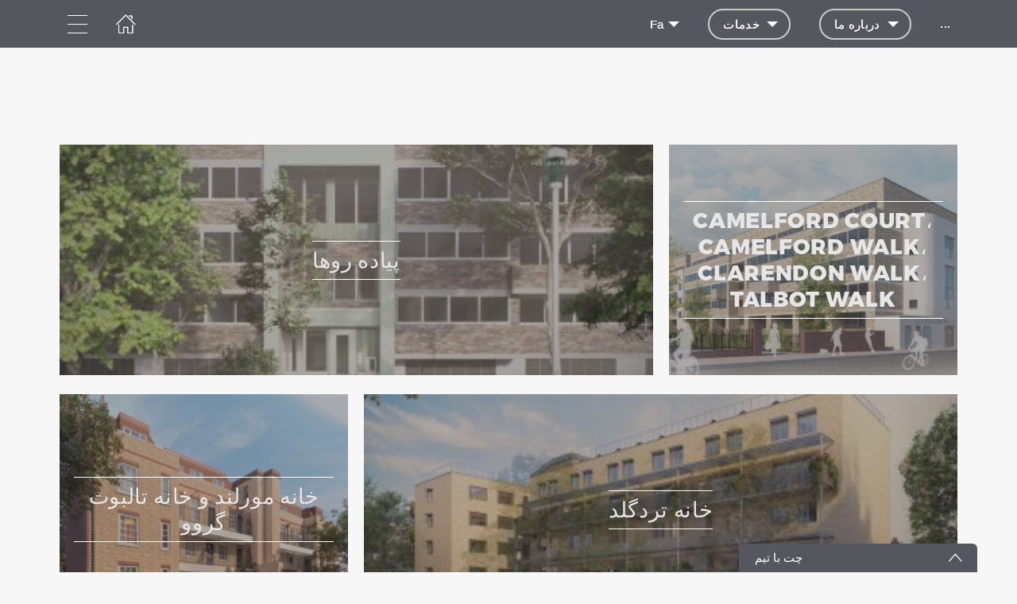

--- FILE ---
content_type: text/html; charset=utf-8
request_url: https://www.wearew11.org/fa/page/67235
body_size: 25145
content:
<!DOCTYPE html>
<html  lang="fa">
  <head>
    <meta charset="utf-8">
    <meta http-equiv="X-UA-Compatible" content="IE=edge">
    <meta name="viewport" content="width=device-width, initial-scale=1, user-scalable=no, maximum-scale=1, minimum-scale=1, shrink-to-fit=no">

    
<meta name="hc/config/environment" content="%7B%22modulePrefix%22%3A%22hc%22%2C%22podModulePrefix%22%3A%22hc%2Fmodules%22%2C%22environment%22%3A%22production%22%2C%22rootURL%22%3A%22%2F%22%2C%22locationType%22%3A%22auto%22%2C%22historySupportMiddleware%22%3Atrue%2C%22exportApplicationGlobal%22%3Atrue%2C%22rootDomain%22%3A%22blackbell.com%22%2C%22inspectletToken%22%3A%22311608361%22%2C%22cloudinary%22%3A%7B%22cloud_name%22%3A%22blackbell%22%2C%22secure%22%3Atrue%2C%22secure_distribution%22%3A%22d2snvnzirxtkg3.cloudfront.net%22%7D%2C%22pexels%22%3A%7B%22key%22%3A%22563492ad6f91700001000001bfb1c7309d4c40b588f6cedcf4f1c2f7%22%7D%2C%22moment%22%3A%7B%22includeTimezone%22%3A%22all%22%2C%22includeLocales%22%3A%5B%22en%22%2C%22fr%22%5D%7D%2C%22EmberENV%22%3A%7B%22FEATURES%22%3A%7B%7D%2C%22environment%22%3A%22production%22%2C%22ENABLE_DS_FILTER%22%3Atrue%2C%22LOG_CORDOVA_CALLS%22%3Afalse%2C%22API%22%3A%22%2Fapi%2Fuserapp%22%2C%22ASSETS_HOST%22%3A%22https%3A%2F%2Fd3nbcimkkva5qh.cloudfront.net%2F%22%2C%22GOOGLE_ANALYTICS_ID%22%3A%22UA-53202926-1%22%2C%22FAYE_ENDPOINT%22%3A%22https%3A%2F%2Fhc-chat.herokuapp.com%2F%22%2C%22MAPBOX_TOKEN%22%3A%22pk.eyJ1IjoiaG90ZWxjbG91ZCIsImEiOiJVNnB1R0pvIn0.KuXKsggQIMrDDVQjZHYAkg%22%2C%22_APPLICATION_TEMPLATE_WRAPPER%22%3Afalse%2C%22_DEFAULT_ASYNC_OBSERVERS%22%3Atrue%2C%22_JQUERY_INTEGRATION%22%3Atrue%2C%22_TEMPLATE_ONLY_GLIMMER_COMPONENTS%22%3Atrue%7D%2C%22ember-cli-head%22%3A%7B%22suppressBrowserRender%22%3Atrue%7D%2C%22APP%22%3A%7B%22defaultProfileImage%22%3A%22http%3A%2F%2Fres.cloudinary.com%2Fhotelcloud-staging%2Fimage%2Fupload%2Fv1447931693%2Fuser-icon_wyboc9.png%22%2C%22name%22%3A%22hc%22%2C%22version%22%3A%220.0.0%2B5e16d297%22%7D%2C%22ember-simple-auth%22%3A%7B%22crossOriginWhitelist%22%3A%5B%22*%22%5D%2C%22authenticationRoute%22%3A%22index%22%7D%2C%22fastboot%22%3A%7B%22hostWhitelist%22%3A%5B%7B%7D%2C%7B%7D%5D%7D%2C%22i18n%22%3A%7B%22defaultLocale%22%3A%22en%22%7D%2C%22ember-toastr%22%3A%7B%22injectAs%22%3A%22notify%22%7D%2C%22emblemOptions%22%3A%7B%22blueprints%22%3Afalse%7D%2C%22stripe%22%3A%7B%22publishableKey%22%3A%22pk_live_2to3Rl9GoidkP21dzeZ2mpt6%22%7D%2C%22g-map%22%3A%7B%22libraries%22%3A%5B%22places%22%2C%22geometry%22%5D%2C%22key%22%3A%22AIzaSyDTuGVVanPa6QmNEY3XpHlD7Sbk-qR4nsM%22%7D%2C%22googleFonts%22%3A%7B%22key%22%3A%22AIzaSyBezf573RwHZ3Y5V9AExg5b1UER5XGRxnE%22%7D%2C%22contentSecurityPolicy%22%3A%7B%22default-src%22%3A%22'none'%22%2C%22script-src%22%3A%22'self'%20www.google-analytics.com%22%2C%22font-src%22%3A%22'self'%22%2C%22connect-src%22%3A%22'self'%20www.google-analytics.com%22%2C%22img-src%22%3A%22'self'%22%2C%22style-src%22%3A%22'self'%22%2C%22media-src%22%3A%22'self'%22%7D%2C%22ember-metrics%22%3A%7B%22includeAdapters%22%3A%5B%22google-analytics%22%5D%7D%2C%22sentry%22%3A%7B%22enabled%22%3Atrue%2C%22dsn%22%3A%22https%3A%2F%2Fee17821ca6074052825ff63497ee62ef%40sentry.io%2F1333356%22%2C%22currentEnv%22%3A%22production%22%2C%22blackbellEnv%22%3A%22%3Ablackbell%3A%20prod%22%7D%2C%22filestack%22%3A%7B%22FILESTACK_SECURITY%22%3A%7B%22policy%22%3A%22eyJleHBpcnkiOjI1MjQ1OTcyMDB9%22%2C%22signature%22%3A%22a0cda01f92656d04714695172cdb2933cf6ad680a735695aaec77c058bb832ff%22%7D%2C%22FILESTACK_API_KEY%22%3A%22AOkTzduVWS6i7t07cLER6z%22%7D%2C%22algolia%22%3A%7B%22APP_ID%22%3A%22GE3TFYKCRB%22%2C%22API_KEY%22%3A%2224180feb7613753fadbad63c78933bfd%22%2C%22indices%22%3A%7B%22PAGES%22%3A%22staff_pages_v2%22%2C%22SERVICES%22%3A%22staff_services%22%2C%22ORDERS%22%3A%22staff_service_requests%22%2C%22VISITORS%22%3A%22cms_visitors%22%2C%22PLANS%22%3A%22cms_plans%22%2C%22SUBSCRIPTIONS%22%3A%22cms_plan_subscriptions%22%2C%22RESPONSE_TEMPLATES%22%3A%22cms_response_templates%22%2C%22STAYS%22%3A%22cms_stays%22%7D%7D%2C%22canva%22%3A%7B%22API_KEY%22%3A%22QVFI4dojeZqfDeYM6F0v7w9G%22%7D%2C%22chatGPT%22%3A%7B%22API_KEY%22%3A%22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%22%7D%2C%22ember-modal-dialog%22%3A%7B%22hasEmberTether%22%3A%222.0.0%22%7D%7D" />
<!-- EMBER_CLI_FASTBOOT_TITLE --><script glmr="%cursor:0%"></script><!--%+b:7%-->  <meta name="ember-cli-head-start" content><!--%+b:8%--><!--%+b:9%--><!--%glmr%--><title>جدیدترین طرح های بلوک</title><!--%glmr%--><!--%-b:9%-->

<meta name="description" content>
<meta name="keywords" content>
<link rel="canonical" href="https://www.wearew11.org/fa/latest-block-designs">

<link rel="apple-touch-icon" sizes="180x180" href="https://d2snvnzirxtkg3.cloudfront.net/blackbell/image/upload/c_crop,h_1024,w_1024,x_0,y_0/c_scale,h_150,r_max,w_150/v1657539575/permanent/oOD7aPAnSi2aubmMbXWK_g0bkxu.png">
<link rel="icon" href="https://d2snvnzirxtkg3.cloudfront.net/blackbell/image/upload/c_crop,h_1024,w_1024,x_0,y_0/c_scale,h_150,r_max,w_150/v1657539575/permanent/oOD7aPAnSi2aubmMbXWK_g0bkxu.png" sizes="32x32" type="image/png">
<link rel="icon" href="https://d2snvnzirxtkg3.cloudfront.net/blackbell/image/upload/c_crop,h_1024,w_1024,x_0,y_0/c_scale,h_150,r_max,w_150/v1657539575/permanent/oOD7aPAnSi2aubmMbXWK_g0bkxu.png" sizes="16x16" type="image/png">
<link rel="shortcut icon" href="https://d2snvnzirxtkg3.cloudfront.net/blackbell/image/upload/c_crop,h_1024,w_1024,x_0,y_0/c_scale,h_150,r_max,w_150/v1657539575/permanent/oOD7aPAnSi2aubmMbXWK_g0bkxu.ico">

<meta itemprop="name" content="جدیدترین طرح های بلوک">
<meta itemprop="description" content>
<meta itemprop="image" content="https://d2snvnzirxtkg3.cloudfront.net/blackbell/image/upload/c_crop,h_2000,w_3556,x_0,y_1/c_scale,w_768/f_jpg/v1644504952/permanent/View2_Op1_Edit_w6hwej">

<meta name="twitter:title" content="جدیدترین طرح های بلوک">
<meta name="twitter:description" content>
<meta name="twitter:image:src" content="https://d2snvnzirxtkg3.cloudfront.net/blackbell/image/upload/c_crop,h_2000,w_3556,x_0,y_1/c_scale,w_768/f_jpg/v1644504952/permanent/View2_Op1_Edit_w6hwej">

<meta property="og:title" content="جدیدترین طرح های بلوک">
<meta property="og:type" content="website">
<meta property="og:url" content="https://www.wearew11.org/fa/latest-block-designs">
<meta property="og:image" content="https://d2snvnzirxtkg3.cloudfront.net/blackbell/image/upload/c_crop,h_2000,w_3556,x_0,y_1/c_scale,w_768/f_jpg/v1644504952/permanent/View2_Op1_Edit_w6hwej">
<meta property="og:description" content>
<meta property="og:site_name" content="WeAreW11">

<!--%+b:9%--><!----><!--%-b:9%-->
<!--%+b:9%--><!----><!--%-b:9%-->
<meta name="robots" content="index, follow">

<!--%+b:9%--><!--%glmr%-->
        <style>
          :root {
            --primary-color: #56565E;
            --primary-darker:  #2B2B2B;
            --primary-lighter: #827E83;
          }
        </style>
      <!--%glmr%--><!--%-b:9%-->

<!--%+b:9%-->  <link integrity rel="stylesheet" href="https://d3nbcimkkva5qh.cloudfront.net/assets/vendor-5b7b8cfd9d6e3ea0963018a77b0eadfe.css">
  <link integrity rel="stylesheet" href="https://d3nbcimkkva5qh.cloudfront.net/assets/hc-1316908dce357952bc5f5e7d1fbd426b.css">
<!--%-b:9%-->
<!--%+b:9%--><!--%+b:10%-->    <style>
      #content-566631 .page-text-block {
	display: flex;
    justify-content: center;
    align-items: center;
  	height: calc(100vh - 180px);
}

body {
	display: block !important;  
}

#content-566631 iframe {
    width: 100%;
    height: 100%;
}

#survey-link {
	margin-top: 200px;  
  	color: red !important;
    position: absolute;
}

#content-570928 .page-text-block {
	height: 100vh;  
}

.custom-links .around-xs > div {
	cursor: pointer;  
}

.smcx-embed, .smcx-embed>.smcx-iframe-container {
	min-height: 100vh !important;
  	max-width: 100vw !important;
}

.smcx-iframe-container iframe {
    min-height: 100vh;
}

.smcx-embed {
	height: 100% !important;
}

.page-85464 iframe {
	min-height: 100vh;  
}

@font-face {
  font-family: 'Helvetica-Neue-LT-Pro-55-Roman';
  src: url('https://ukpinglockerdev.com/wearew11/HelveticaNeueLTPro-Roman.oft') format('truetype');
  font-style: normal;
  font-display: swap;
}

@font-face {
  font-family: 'HelveticaNeueLTPro-Roman';
  src: url('https://ukpinglockerdev.com/wearew11/HelveticaNeueLTPro-Roman.ttf') format('ttf');
  font-style: normal;
  font-display: swap;
}

@font-face {
  font-family: 'HelveticaNeueLTPro-Roman';
  src: url('https://ukpinglockerdev.com/wearew11/HelveticaNeueLTPro-Roman.woff') format('woff');
  font-style: normal;
  font-display: swap;
}

@font-face {
  font-family: 'HelveticaNeueLTPro-Roman';
  src: url('https://ukpinglockerdev.com/wearew11/HelveticaNeueLTPro-Roman.woff2') format('woff2');
  font-style: normal;
  font-display: swap;
}

@font-face {
  font-family: 'montserrat-bold';
  src: url('https://ukpinglockerdev.com/wearew11/Montserrat-Bold.ttf') format('ttf');
  font-style: normal;
  font-display: swap;
}

@font-face {
  font-family: 'Montserrat-ExtraBold';
  src: url('https://ukpinglockerdev.com/wearew11/Montserrat-ExtraBold.oft') format('truetype');
  font-style: normal;
  font-display: swap;
}

@font-face {
  font-family: 'Montserrat-ExtraBold';
  src:url('https://ukpinglockerdev.com/wearew11/Montserrat-ExtraBold.ttf') format('ttf');
  font-style: normal;
  font-display: swap;
}

@font-face {
  font-family: 'Montserrat-ExtraBold';
  src:url('https://ukpinglockerdev.com/wearew11/Montserrat-ExtraBold.woff') format('woff');
  font-style: normal;
  font-display: swap;
}

@font-face {
  font-family: 'Montserrat-ExtraBold';
  src:url('https://ukpinglockerdev.com/wearew11/Montserrat-ExtraBold.woff2') format('woff2');
  font-style: normal;
  font-display: swap;
}

h1, h2, h3, div .title, .apple-row__content-title, .cleanshot-feature-title, .column_title,
.apple-title, font b, font, b, h2 div, strong, h1 .header__title-line {
	font-family: 'Montserrat-ExtraBold', sans-serif !important;
}

h1 font b, h1 b font, h1 b, h1 font,
h2 font b, h2 b font, h2 b, h2 font,
h3 font b, h3 b font, h3 b, h3 font,
div .title, .apple-row__content-title, .cleanshot-feature-title, .column_title,
.apple-title, h2 div, .hc-horizontal-block__title, .hc-content-block__title, .header__title,
.hc-content-media-block__title, .zen-blocks__title font, .hc-headline-top-three-title, .hc-headline-block-title,
.zen-article__title font
{
	font-size: 48px !important;
}

*, .mt-auto div, .mt-auto a, .hc-content-media-block__subtitle  {
	font-family: 'HelveticaNeueLTPro-Roman', sans-serif !important;  
}

.firefox b, .firefox strong {
	font-weight: 700 !important;  
  	color: #000 !important;
}

.firefox b {
  font-size: 40px !important;
	color: #555 !important;  
}

.top-features h2 {
	font-size: 20px !important;  
}

.animated-item h3 b {
	font-size: 24px !important;    
}

body .content-custom-html-block .cleanshot-cta-large-wrap-title font {
	font-size: 18px !important;
}

.hc-homeblock__list-content h4 font b {
	font-size: 20px !important;  
}

.text-montserrat h2 {
	font-family: 'montserrat-bold', sans-serif !important;
  	font-weight: 700;
}

.text-helvetica h2 {
  	font-family: 'montserrat extra bold', sans-serif !important;
  	font-weight: 950;
}

.text-montserrat .cleanvoice-block-content-text {
	font-family: font-family: 'Montserrat', sans-serif;    
}

.text-helvetica .cleanvoice-block-content-text .page-text-block {
	font-family: 'Helvetica-Neue-LT-Pro-55-Roman', sans-serif !important;
}

.smcx-embed, .smcx-embed>.smcx-iframe-container {
  	height: 1000px !important;
  	max-width: 100vw !important;
  overflow: visible;
}

.page-85366 iframe{
  height: 1000px;
}


#frame_84778-1, #frame_84778-2 {
	display: block !important;  
}

#frame_85394-1 {
	display: inline-block !important;    
}

.calendly-inline-widget iframe div {
	padding: 0;
}

.fullscreen-iframe {
	width: 100% !important;
  	height: 100% !important;
}

#frame_84778-2 {
	max-width: 200px;
    width: 100%;  
  	margin: 0 auto;
  	text-align: center;
}

#frame_84778-2 .justify-start {
	justify-content: center;  
}
/*
.page-85869 {
	overflow: hidden;  
}
*/

.page-76205 .zen-blocks__title {
	color: var(--primary-color);
    font-family: 'Montserrat-ExtraBold', sans-serif !important;
  	font-weight: 400;
  	line-height: normal;
    letter-spacing: .025em;
  	font-size: 48px !important;
}

.page-76205 .content-custom-html-block-591025 .zen-statistics__top {
	margin-right: auto;
    margin-left: 0;
}

@media only screen and (max-width: 768px) {
   	#content-566631 iframe {
    	height: 60%;
  	}
  	#content-566631 .page-text-block {
  		align-items: flex-start;
	}
  	h1 font b, h1 b font, h1 b, h1 font,
    h2 font b, h2 b font, h2 b, h2 font,
    h3 font b, h3 b font, h3 b, h3 font,
    div .title, .apple-row__content-title, .cleanshot-feature-title, .column_title,
    .apple-title, h2 div, .hc-horizontal-block__title, .hc-content-block__title, .header__title,
    .hc-content-media-block__title, .zen-blocks__title font, .hc-headline-top-three-title, .hc-headline-block-title,
    .zen-article__title font
    {
		font-size: 30px !important;
	}
  
  	.page-76205 .content-custom-html-block-591025 .zen-statistics__top {
    	margin-left: auto;
	}
  
  	.page-76205 #content-591025 .zen-blocks__title {
    	text-align: center !important;  
      	display: inline;
      	font-size: 30px !important;
  	}
}

div.uwy.userway_p7 > div#userwayAccessibilityIcon {
  	top: 140px;
	left: auto;
	right: 22px;
	bottom: auto;
}
    </style>
<!--%-b:10%-->
<!--%+b:10%--><!----><!--%-b:10%-->
<!--%+b:10%-->    <!--%+b:11%--><!--%glmr%--><!-- Google tag (gtag.js) -->
<script async src="https://www.googletagmanager.com/gtag/js?id=G-WMJ5N3CDCR"></script>
<script>
  window.dataLayer = window.dataLayer || [];
  function gtag(){dataLayer.push(arguments);}
  gtag('js', new Date());

  gtag('config', 'G-WMJ5N3CDCR');
</script><!--%glmr%--><!--%-b:11%-->
<!--%-b:10%-->
<!--%+b:10%--><!----><!--%-b:10%-->
<!--%+b:10%-->    <link rel="stylesheet" href="https://fonts.googleapis.com/css?family=Montserrat|Lato|Nunito|Roboto|Open Sans|Poppins">
<!--%-b:10%-->
<!--%+b:10%-->    <style>
      
          /* Montserrat-ExtraBold */
          @font-face {
            font-family: 'Montserrat-ExtraBold';
            src: url(https://attachments-bb-production.s3.eu-central-1.amazonaws.com/establishment/app122462/custom_font/656177-Montserrat-ExtraBold.otf);
          }
        
          /* Montserrat-Regular */
          @font-face {
            font-family: 'Montserrat-Regular';
            src: url(https://attachments-bb-production.s3.eu-central-1.amazonaws.com/establishment/app122462/custom_font/664612-Montserrat-Regular.ttf);
          }
        
    </style>
<!--%-b:10%--><!--%-b:9%--><meta name="theme-color" content="#56565E"><!--%-b:8%--><meta name="ember-cli-head-end" content>
<!--%-b:7%--><style id="__twind">.mx-auto{margin-left:auto;margin-right:auto}.px-4{padding-left:1rem;padding-right:1rem}.flex{display:flex}.gap-4{grid-gap:1rem;gap:1rem}.flex-col{-webkit-flex-direction:column;flex-direction:column}.items-center{align-items:center}.max-w-\[36rem\]{max-width:36rem}</style>
<script type="text/javascript" src="//maps.googleapis.com/maps/api/js?key=AIzaSyDTuGVVanPa6QmNEY3XpHlD7Sbk-qR4nsM&libraries=places%2Cgeometry"></script>

    <link rel="manifest" id="manifest-placeholder">
    <link rel="mask-icon" href="https://d3nbcimkkva5qh.cloudfront.net/assets/images/favicon/safari-pinned-tab-ea68742acd2abddbffaf0574e7e435c7.svg" color="#5bbad5">
    <meta name="msapplication-config" content="/assets/images/favicon/browserconfig.xml">

    <script src="https://js.stripe.com/v3/"></script>

    
  </head>
  <body  class="palette-defaultpalette page-undefined mac-os-app">
    <script type="x/boundary" id="fastboot-body-start"></script><!--%+b:0%--><!--%+b:1%--><!--%+b:2%--><!--%+b:3%--><!--%+b:4%--><!--%+b:5%--><!--%+b:6%--><!--% %--><!--%-b:6%-->
<!--%-b:5%-->
<!--%+b:5%--><!--%+b:6%--><!----><!--%-b:6%--><!--%-b:5%-->

<!--%+b:5%--><!--%+b:6%-->  <div class="app-view media-desktop media-jumbo  ">
    <div id="container" class="app-container
        
        
        
        ">
<!--%+b:7%--><!--%+b:8%--><!----><!--%-b:8%--><!--%-b:7%-->
<!--%+b:7%--><!----><!--%-b:7%-->
<!--%+b:7%-->        <!--%+b:8%--><div id="ember41304766" class="navbar hide-on-scroll navbar--scrolled ember-view"><div class="bb-container-fluid">
  <div class="page-section page-section--no-padding">
    <div class="row">
<!--%+b:9%--><!----><!--%-b:9%-->
<!--%+b:9%--><!--%+b:10%-->          <button class="navbar__nav-action navbar__nav-action--button navbar__nav-action--menu-btn">
            <div class="navbar__sidemenu-menu-anchor">
              <span class="navbar__hamburger"></span>
<!--%+b:11%--><!----><!--%-b:11%-->            </div>
          </button>
<!--%-b:10%-->
<!--%+b:10%-->          <!--%+b:11%--><!--%+b:12%--><a href="/fa" id="ember41304769" class="ember-view circle-logo"><!--%+b:13%-->
  <!--%|%-->
            <!--%+b:14%--><picture data-cid="v1697554206/permanent/DrskOYQeQjeRQ1c6Oo8G_txpt8r">
<!--%+b:15%--><!--%+b:16%--><!----><!--%-b:16%-->
<!--%+b:16%--><!----><!--%-b:16%-->
<!--%+b:16%-->      <source srcset="https://d2snvnzirxtkg3.cloudfront.net/blackbell/image/upload/c_crop,h_1024,w_1024,x_0,y_0/c_scale,h_40/v1697554206/permanent/DrskOYQeQjeRQ1c6Oo8G_txpt8r.webp" data-type="big" media="(min-width: 992px)" type="image/webp">

      <source srcset="https://d2snvnzirxtkg3.cloudfront.net/blackbell/image/upload/c_crop,h_1024,w_1024,x_0,y_0/c_scale,h_40/f_png/v1697554206/permanent/DrskOYQeQjeRQ1c6Oo8G_txpt8r.png" data-type="big" media="(min-width: 992px)" type="image/png">
<!--%-b:16%-->
    <source srcset="https://d2snvnzirxtkg3.cloudfront.net/blackbell/image/upload/c_crop,h_1024,w_1024,x_0,y_0/c_scale,h_40/v1697554206/permanent/DrskOYQeQjeRQ1c6Oo8G_txpt8r.webp" data-type="default" type="image/webp">

    <source srcset="https://d2snvnzirxtkg3.cloudfront.net/blackbell/image/upload/c_crop,h_1024,w_1024,x_0,y_0/c_scale,h_40/f_png/v1697554206/permanent/DrskOYQeQjeRQ1c6Oo8G_txpt8r.png" data-type="default" type="image/png">
<!--%-b:15%-->
  <img src="https://d2snvnzirxtkg3.cloudfront.net/blackbell/image/upload/c_crop,h_1024,w_1024,x_0,y_0/c_scale,h_40/f_png/v1697554206/permanent/DrskOYQeQjeRQ1c6Oo8G_txpt8r.png" loading="lazy" class="cloudinary-img img-cover ">

  <!--%|%-->

<!--%+b:15%--><!----><!--%-b:15%--></picture>
<!--%-b:14%-->
          <!--%|%-->
<!--%-b:13%--></a><!--%-b:12%-->
<!--%-b:11%-->
<!--%-b:10%--><!--%-b:9%-->
      <div class="navbar__menu-right-side">
<!--%+b:9%--><!--%+b:10%--><!--%+b:11%--><!--%+b:12%--><!--%+b:13%--><!--%+b:14%--><!--%+b:15%--><!--%+b:16%--><!--%+b:17%--><!--%+b:18%-->            <!--%+b:19%--><div id="ember41304770" class="dropdown dropdown--language ember-view"><div class="dropdown__container">
  <div class="dropdown__nav-action ">
    <span class="dropdown__text dropdown__text--flex">
      <span class="capitalize">
        <!--%+b:20%-->fa<!--%-b:20%-->
      </span>
    </span>
  </div>
</div>
</div><!--%-b:19%-->
<!--%-b:18%--><!--%-b:17%--><!--%-b:16%--><!--%-b:15%--><!--%-b:14%--><!--%-b:13%--><!--%-b:12%--><!--%-b:11%--><!--%+b:11%--><!--%+b:12%--><!--%+b:13%--><!--%+b:14%--><!--%+b:15%--><!--%+b:16%--><!--%+b:17%--><!--%+b:18%--><!--%+b:19%--><!--%+b:20%--><!--%+b:21%--><!--%+b:22%--><!--%+b:23%--><!--%+b:24%--><!--%+b:25%--><!--%+b:26%--><!--%+b:27%--><!--%+b:28%-->              <!--%+b:29%--><div id="ember41304772" class="hc-userapp-menu dropdown dropdown--language ember-view"><!--%+b:30%-->  <div class="dropdown__container dropdown__container--bordered">
    <div class="dropdown__nav-action ">
      <span class="dropdown__text dropdown__text--flex">
        <span>
          <!--%+b:31%--><!--%glmr%-->خدمات<!--%glmr%--><!--%-b:31%-->
        </span>
      </span>
    </div>

    <ul class="dropdown__language-menu ">
<!--%+b:31%--><!--%+b:32%--><!--%+b:33%-->        <li class="dropdown__item">
          <!--%+b:34%--><span id="ember41304774" class="dropdown__text ember-view"><!--%+b:35%-->  <!--%+b:36%--><a href="/fa/page/43128" id="ember41304775" class="ember-view"><!--%+b:37%-->
    <!--%|%-->
            <!--%+b:38%--><!--%glmr%-->تعمیر را گزارش کنید<!--%glmr%--><!--%-b:38%-->
          <!--%|%-->
  <!--%-b:37%--></a><!--%-b:36%-->
<!--%-b:35%--></span><!--%-b:34%-->
        </li>
<!--%-b:33%--><!--%+b:33%-->        <li class="dropdown__item">
          <!--%+b:34%--><span id="ember41304776" class="dropdown__text ember-view"><!--%+b:35%-->  <!--%+b:36%--><a href="/fa/page/44430" id="ember41304777" class="ember-view"><!--%+b:37%-->
    <!--%|%-->
            <!--%+b:38%--><!--%glmr%-->ایجاد یک پرداخت<!--%glmr%--><!--%-b:38%-->
          <!--%|%-->
  <!--%-b:37%--></a><!--%-b:36%-->
<!--%-b:35%--></span><!--%-b:34%-->
        </li>
<!--%-b:33%--><!--%+b:33%-->        <li class="dropdown__item">
          <!--%+b:34%--><span id="ember41304778" class="dropdown__text ember-view"><!--%+b:35%-->  <!--%+b:36%--><a href="/fa/page/49460" id="ember41304779" class="ember-view"><!--%+b:37%-->
    <!--%|%-->
            <!--%+b:38%--><!--%glmr%-->برای طرح اجاره محلی درخواست دهید<!--%glmr%--><!--%-b:38%-->
          <!--%|%-->
  <!--%-b:37%--></a><!--%-b:36%-->
<!--%-b:35%--></span><!--%-b:34%-->
        </li>
<!--%-b:33%--><!--%+b:33%-->        <li class="dropdown__item">
          <!--%+b:34%--><span id="ember41304780" class="dropdown__text ember-view"><!--%+b:35%-->  <!--%+b:36%--><a href="/fa/page/49503" id="ember41304781" class="ember-view"><!--%+b:37%-->
    <!--%|%-->
            <!--%+b:38%--><!--%glmr%-->به یک خانه کوچکتر کوچکتر کنید<!--%glmr%--><!--%-b:38%-->
          <!--%|%-->
  <!--%-b:37%--></a><!--%-b:36%-->
<!--%-b:35%--></span><!--%-b:34%-->
        </li>
<!--%-b:33%--><!--%+b:33%-->        <li class="dropdown__item">
          <!--%+b:34%--><span id="ember41304782" class="dropdown__text ember-view"><!--%+b:35%-->  <!--%+b:36%--><a href="/fa/page/52137" id="ember41304783" class="ember-view"><!--%+b:37%-->
    <!--%|%-->
            <!--%+b:38%--><!--%glmr%-->برای ذخیره چرخه درخواست دهید<!--%glmr%--><!--%-b:38%-->
          <!--%|%-->
  <!--%-b:37%--></a><!--%-b:36%-->
<!--%-b:35%--></span><!--%-b:34%-->
        </li>
<!--%-b:33%--><!--%+b:33%-->        <li class="dropdown__item">
          <!--%+b:34%--><span id="ember41304784" class="dropdown__text ember-view"><!--%+b:35%-->  <!--%+b:36%--><a href="/fa/page/68781" id="ember41304785" class="ember-view"><!--%+b:37%-->
    <!--%|%-->
            <!--%+b:38%--><!--%glmr%-->طرح تخلیه بازسازی<!--%glmr%--><!--%-b:38%-->
          <!--%|%-->
  <!--%-b:37%--></a><!--%-b:36%-->
<!--%-b:35%--></span><!--%-b:34%-->
        </li>
<!--%-b:33%--><!--%+b:33%-->        <li class="dropdown__item">
          <!--%+b:34%--><span id="ember41304786" class="dropdown__text ember-view"><!--%+b:35%-->  <!--%+b:36%--><a href="/fa/page/73575" id="ember41304787" class="ember-view"><!--%+b:37%-->
    <!--%|%-->
            <!--%+b:38%--><!--%glmr%-->مهلت بازسازی<!--%glmr%--><!--%-b:38%-->
          <!--%|%-->
  <!--%-b:37%--></a><!--%-b:36%-->
<!--%-b:35%--></span><!--%-b:34%-->
        </li>
<!--%-b:33%--><!--%+b:33%-->        <li class="dropdown__item">
          <!--%+b:34%--><span id="ember41304788" class="dropdown__text ember-view"><!--%+b:35%-->  <!--%+b:36%--><a href="/fa/page/49510" id="ember41304789" class="ember-view"><!--%+b:37%-->
    <!--%|%-->
            <!--%+b:38%--><!--%glmr%-->خانه جدید شما<!--%glmr%--><!--%-b:38%-->
          <!--%|%-->
  <!--%-b:37%--></a><!--%-b:36%-->
<!--%-b:35%--></span><!--%-b:34%-->
        </li>
<!--%-b:33%--><!--%+b:33%-->        <li class="dropdown__item">
          <!--%+b:34%--><span id="ember41304790" class="dropdown__text ember-view"><!--%+b:35%-->  <!--%+b:36%--><a href="/fa/page/67697" id="ember41304791" class="ember-view"><!--%+b:37%-->
    <!--%|%-->
            <!--%+b:38%--><!--%glmr%-->LancWest Works<!--%glmr%--><!--%-b:38%-->
          <!--%|%-->
  <!--%-b:37%--></a><!--%-b:36%-->
<!--%-b:35%--></span><!--%-b:34%-->
        </li>
<!--%-b:33%--><!--%+b:33%-->        <li class="dropdown__item">
          <!--%+b:34%--><span id="ember41304792" class="dropdown__text ember-view"><!--%+b:35%-->  <!--%+b:36%--><a href="/fa/page/102667" id="ember41304793" class="ember-view"><!--%+b:37%-->
    <!--%|%-->
            <!--%+b:38%--><!--%glmr%-->LancWest Connects<!--%glmr%--><!--%-b:38%-->
          <!--%|%-->
  <!--%-b:37%--></a><!--%-b:36%-->
<!--%-b:35%--></span><!--%-b:34%-->
        </li>
<!--%-b:33%--><!--%-b:32%--><!--%-b:31%-->    </ul>
  </div>
<!--%-b:30%--></div><!--%-b:29%-->
<!--%-b:28%-->          <!--%-b:27%--><!--%-b:26%--><!--%-b:25%--><!--%-b:24%--><!--%-b:23%--><!--%-b:22%--><!--%-b:21%--><!--%-b:20%--><!--%-b:19%--><!--%-b:18%--><!--%-b:17%--><!--%-b:16%--><!--%-b:15%--><!--%-b:14%--><!--%-b:13%--><!--%-b:12%--><!--%-b:11%--><!--%+b:11%--><!--%+b:12%--><!--%+b:13%--><!--%+b:14%--><!--%+b:15%--><!--%+b:16%--><!--%+b:17%--><!--%+b:18%--><!--%+b:19%--><!--%+b:20%--><!--%+b:21%--><!--%+b:22%--><!--%+b:23%--><!--%+b:24%--><!--%+b:25%--><!--%+b:26%--><!--%+b:27%--><!--%+b:28%-->              <!--%+b:29%--><div id="ember41304794" class="hc-userapp-menu dropdown dropdown--language ember-view"><!--%+b:30%-->  <div class="dropdown__container dropdown__container--bordered">
    <div class="dropdown__nav-action ">
      <span class="dropdown__text dropdown__text--flex">
        <span>
          <!--%+b:31%--><!--%glmr%-->درباره ما<!--%glmr%--><!--%-b:31%-->
        </span>
      </span>
    </div>

    <ul class="dropdown__language-menu ">
<!--%+b:31%--><!--%+b:32%--><!--%+b:33%-->        <li class="dropdown__item">
          <!--%+b:34%--><span id="ember41304796" class="dropdown__text ember-view"><!--%+b:35%-->  <!--%+b:36%--><a href="/fa/page/56074" id="ember41304797" class="ember-view"><!--%+b:37%-->
    <!--%|%-->
            <!--%+b:38%--><!--%glmr%-->درباره ما<!--%glmr%--><!--%-b:38%-->
          <!--%|%-->
  <!--%-b:37%--></a><!--%-b:36%-->
<!--%-b:35%--></span><!--%-b:34%-->
        </li>
<!--%-b:33%--><!--%+b:33%-->        <li class="dropdown__item">
          <!--%+b:34%--><span id="ember41304798" class="dropdown__text ember-view"><!--%+b:35%-->  <!--%+b:36%--><a href="/fa/page/76752" id="ember41304799" class="ember-view"><!--%+b:37%-->
    <!--%|%-->
            <!--%+b:38%--><!--%glmr%-->استراتژی همسایگی<!--%glmr%--><!--%-b:38%-->
          <!--%|%-->
  <!--%-b:37%--></a><!--%-b:36%-->
<!--%-b:35%--></span><!--%-b:34%-->
        </li>
<!--%-b:33%--><!--%+b:33%-->        <li class="dropdown__item">
          <!--%+b:34%--><span id="ember41304800" class="dropdown__text ember-view"><!--%+b:35%-->  <!--%+b:36%--><a href="/fa/page/52140" id="ember41304801" class="ember-view"><!--%+b:37%-->
    <!--%|%-->
            <!--%+b:38%--><!--%glmr%-->جلسات هیئت مدیره برنامه<!--%glmr%--><!--%-b:38%-->
          <!--%|%-->
  <!--%-b:37%--></a><!--%-b:36%-->
<!--%-b:35%--></span><!--%-b:34%-->
        </li>
<!--%-b:33%--><!--%+b:33%-->        <li class="dropdown__item">
          <!--%+b:34%--><span id="ember41304802" class="dropdown__text ember-view"><!--%+b:35%-->  <!--%+b:36%--><a href="/fa/page/52359" id="ember41304803" class="ember-view"><!--%+b:37%-->
    <!--%|%-->
            <!--%+b:38%--><!--%glmr%-->آرشیو خبرنامه<!--%glmr%--><!--%-b:38%-->
          <!--%|%-->
  <!--%-b:37%--></a><!--%-b:36%-->
<!--%-b:35%--></span><!--%-b:34%-->
        </li>
<!--%-b:33%--><!--%+b:33%-->        <li class="dropdown__item">
          <!--%+b:34%--><span id="ember41304804" class="dropdown__text ember-view"><!--%+b:35%-->  <!--%+b:36%--><a href="/fa/page/85841" id="ember41304805" class="ember-view"><!--%+b:37%-->
    <!--%|%-->
            <!--%+b:38%--><!--%glmr%-->عملکرد ما<!--%glmr%--><!--%-b:38%-->
          <!--%|%-->
  <!--%-b:37%--></a><!--%-b:36%-->
<!--%-b:35%--></span><!--%-b:34%-->
        </li>
<!--%-b:33%--><!--%-b:32%--><!--%-b:31%-->    </ul>
  </div>
<!--%-b:30%--></div><!--%-b:29%-->
<!--%-b:28%-->          <!--%-b:27%--><!--%-b:26%--><!--%-b:25%--><!--%-b:24%--><!--%-b:23%--><!--%-b:22%--><!--%-b:21%--><!--%-b:20%--><!--%-b:19%--><!--%-b:18%--><!--%-b:17%--><!--%-b:16%--><!--%-b:15%--><!--%-b:14%--><!--%-b:13%--><!--%-b:12%--><!--%-b:11%--><!--%-b:10%--><!--%-b:9%--><!--%+b:9%-->          <div class="hc-userapp-menu">
            <a class="navbar__nav-action navbar__nav-action--link">
              <span>...</span>
            </a>
          </div>
<!--%-b:9%-->      </div>
    </div>
  </div>
</div>
</div><!--%-b:8%-->
<!--%-b:7%-->
      <div class="app
          
          
          ">
        <!--%+b:7%--><!--%+b:8%--><!--%+b:9%-->  <!--%+b:10%--><div class="flex flex-col h-full custom-font" style="--family: Montserrat-Regular;">
<!--%+b:11%--><!--%+b:12%-->      <!--%+b:13%--><!--%+b:14%--><!----><!--%-b:14%--><!--%-b:13%-->
<!--%+b:13%--><!--%+b:14%-->          <div class="header-hidden-padding"></div>
<!--%-b:14%--><!--%-b:13%--><!--%-b:12%-->
    <!--%+b:12%--><div id="ember41304807" class="flex flex-col flex-1 ember-view"><main class=" flex flex-col flex-1">
<!--%+b:13%--><!--%+b:14%--><!--%+b:15%--><!--%+b:16%--><!--%+b:17%-->        <a href="#item570135" class="bookmark"></a>
<!--%-b:17%-->
      <div id="content-570135" class="section-wrapper edit-page-content  content-custom-html-block content-custom-html-block-570135">
<!--%+b:17%-->          <!--%+b:18%--><!--%+b:19%--><!--%+b:20%--><!--%+b:21%-->    <!--%+b:22%--><!--%+b:23%--><!--%+b:24%--><!--%+b:25%-->
  <div role="button" class="; bb-container-fluid hc-container hc-container--no-bg hc-container--fullwidth-on-mobile">
    <!--%|%-->
  <section class="page-section page-section--half-top-padding">
    <div class="row">
      <div class="col-xs-12">
        <!--%+b:26%--><!--%+b:27%--><!--%+b:28%-->    <!--%+b:29%-->  <!--%+b:30%--><!--%+b:31%--><h2 id="ember41304809" style="font-size: 32px;" class="ember-view page-text-block hc-headline hc-content-block__title animated-item">
    <!--%+b:32%--><!--%glmr%--><br /><!--%glmr%--><!--%-b:32%-->
  </h2><!--%-b:31%--><!--%-b:30%-->
<!--%-b:29%-->
<!--%-b:28%--><!--%-b:27%-->
<!--%+b:27%--><!----><!--%-b:27%--><!--%-b:26%-->
      </div>
    </div>
<!--%|%-->      <div class="row items isSix">
<!--%+b:26%--><!--%+b:27%--><!--%+b:28%-->            <div class="col-xs-12 col-sm-6 col-md-4 hc-sr-box hc-sr-box--group-app">
              <div class="hc-sr-box__inner animated-item">
                <div class="hc-sr-box__inner_container">
                  <!--%+b:29%--><a href="/fa/page/67236" target rel class="hc-sr-box__hc-overlay">
  <!--%|%-->
<!--%+b:30%--><!--%+b:31%--><!----><!--%-b:31%--><!--%-b:30%-->
                    <div class="hc-sr-box__content">
                      <h2 class="hc-headline hc-headline--uppercase hc-sr-box__title hc-sr-box__title--bordered">
                        <!--%+b:30%--><!--%glmr%-->پیاده روها<!--%glmr%--><!--%-b:30%-->
                      </h2>
                    </div>
                  <!--%|%-->
</a><!--%-b:29%-->
<!--%+b:29%--><!--%+b:30%-->                        <!--%+b:31%--><picture data-cid="v1644504400/permanent/Entrances_5_-_Photo_igvji9" class="hc-sr-box__image filter-overlay-gray">
<!--%+b:32%--><!--%+b:33%-->      <source srcset="https://d2snvnzirxtkg3.cloudfront.net/blackbell/image/upload/c_crop,h_720,w_1280,x_0,y_1/c_scale,w_375/v1644504400/permanent/Entrances_5_-_Photo_igvji9.webp" data-type="small" media="(max-width: 576px)" type="image/webp">

      <source srcset="https://d2snvnzirxtkg3.cloudfront.net/blackbell/image/upload/c_crop,h_720,w_1280,x_0,y_1/c_scale,w_375/f_png/v1644504400/permanent/Entrances_5_-_Photo_igvji9.png" data-type="small" media="(max-width: 576px)" type="image/png">
<!--%-b:33%-->
<!--%+b:33%-->      <source srcset="https://d2snvnzirxtkg3.cloudfront.net/blackbell/image/upload/c_crop,h_720,w_1280,x_0,y_1/c_scale,w_375/v1644504400/permanent/Entrances_5_-_Photo_igvji9.webp" data-type="medium" media="(min-width: 576px) and (max-width: 992px)" type="image/webp">

      <source srcset="https://d2snvnzirxtkg3.cloudfront.net/blackbell/image/upload/c_crop,h_720,w_1280,x_0,y_1/c_scale,w_375/f_png/v1644504400/permanent/Entrances_5_-_Photo_igvji9.png" data-type="medium" media="(min-width: 576px) and (max-width: 992px)" type="image/png">
<!--%-b:33%-->
<!--%+b:33%-->      <source srcset="https://d2snvnzirxtkg3.cloudfront.net/blackbell/image/upload/c_crop,h_720,w_1280,x_0,y_1/c_scale,w_375/v1644504400/permanent/Entrances_5_-_Photo_igvji9.webp" data-type="big" media="(min-width: 992px)" type="image/webp">

      <source srcset="https://d2snvnzirxtkg3.cloudfront.net/blackbell/image/upload/c_crop,h_720,w_1280,x_0,y_1/c_scale,w_375/f_png/v1644504400/permanent/Entrances_5_-_Photo_igvji9.png" data-type="big" media="(min-width: 992px)" type="image/png">
<!--%-b:33%-->
    <source srcset="https://d2snvnzirxtkg3.cloudfront.net/blackbell/image/upload/c_crop,h_720,w_1280,x_0,y_1/c_scale,w_375/v1644504400/permanent/Entrances_5_-_Photo_igvji9.webp" data-type="default" type="image/webp">

    <source srcset="https://d2snvnzirxtkg3.cloudfront.net/blackbell/image/upload/c_crop,h_720,w_1280,x_0,y_1/c_scale,w_375/f_png/v1644504400/permanent/Entrances_5_-_Photo_igvji9.png" data-type="default" type="image/png">
<!--%-b:32%-->
  <img src="https://d2snvnzirxtkg3.cloudfront.net/blackbell/image/upload/c_crop,h_720,w_1280,x_0,y_1/c_scale,w_375/f_png/v1644504400/permanent/Entrances_5_-_Photo_igvji9.png" loading="lazy" class="cloudinary-img img-cover ">

  <!--%|%-->

<!--%+b:32%--><!----><!--%-b:32%--></picture>
<!--%-b:31%-->
<!--%-b:30%-->
<!--%+b:30%--><!----><!--%-b:30%-->
<!--%+b:30%--><!----><!--%-b:30%--><!--%-b:29%-->                </div>
              </div>
            </div>
<!--%-b:28%--><!--%+b:28%-->            <div class="col-xs-12 col-sm-6 col-md-4 hc-sr-box hc-sr-box--group-app">
              <div class="hc-sr-box__inner animated-item">
                <div class="hc-sr-box__inner_container">
                  <!--%+b:29%--><a href="/fa/page/67237" target rel class="hc-sr-box__hc-overlay">
  <!--%|%-->
<!--%+b:30%--><!--%+b:31%--><!----><!--%-b:31%--><!--%-b:30%-->
                    <div class="hc-sr-box__content">
                      <h2 class="hc-headline hc-headline--uppercase hc-sr-box__title hc-sr-box__title--bordered">
                        <!--%+b:30%--><!--%glmr%-->Camelford Court، Camelford Walk، Clarendon Walk، Talbot Walk<!--%glmr%--><!--%-b:30%-->
                      </h2>
                    </div>
                  <!--%|%-->
</a><!--%-b:29%-->
<!--%+b:29%--><!--%+b:30%-->                        <!--%+b:31%--><picture data-cid="v1644504764/permanent/Clarendon_CGI_1_gwqqtf" class="hc-sr-box__image filter-overlay-gray">
<!--%+b:32%--><!--%+b:33%-->      <source srcset="https://d2snvnzirxtkg3.cloudfront.net/blackbell/image/upload/c_crop,h_590,w_1018,x_0,y_1/c_scale,w_375/v1644504764/permanent/Clarendon_CGI_1_gwqqtf.webp" data-type="small" media="(max-width: 576px)" type="image/webp">

      <source srcset="https://d2snvnzirxtkg3.cloudfront.net/blackbell/image/upload/c_crop,h_590,w_1018,x_0,y_1/c_scale,w_375/f_png/v1644504764/permanent/Clarendon_CGI_1_gwqqtf.png" data-type="small" media="(max-width: 576px)" type="image/png">
<!--%-b:33%-->
<!--%+b:33%-->      <source srcset="https://d2snvnzirxtkg3.cloudfront.net/blackbell/image/upload/c_crop,h_590,w_1018,x_0,y_1/c_scale,w_375/v1644504764/permanent/Clarendon_CGI_1_gwqqtf.webp" data-type="medium" media="(min-width: 576px) and (max-width: 992px)" type="image/webp">

      <source srcset="https://d2snvnzirxtkg3.cloudfront.net/blackbell/image/upload/c_crop,h_590,w_1018,x_0,y_1/c_scale,w_375/f_png/v1644504764/permanent/Clarendon_CGI_1_gwqqtf.png" data-type="medium" media="(min-width: 576px) and (max-width: 992px)" type="image/png">
<!--%-b:33%-->
<!--%+b:33%-->      <source srcset="https://d2snvnzirxtkg3.cloudfront.net/blackbell/image/upload/c_crop,h_590,w_1018,x_0,y_1/c_scale,w_375/v1644504764/permanent/Clarendon_CGI_1_gwqqtf.webp" data-type="big" media="(min-width: 992px)" type="image/webp">

      <source srcset="https://d2snvnzirxtkg3.cloudfront.net/blackbell/image/upload/c_crop,h_590,w_1018,x_0,y_1/c_scale,w_375/f_png/v1644504764/permanent/Clarendon_CGI_1_gwqqtf.png" data-type="big" media="(min-width: 992px)" type="image/png">
<!--%-b:33%-->
    <source srcset="https://d2snvnzirxtkg3.cloudfront.net/blackbell/image/upload/c_crop,h_590,w_1018,x_0,y_1/c_scale,w_375/v1644504764/permanent/Clarendon_CGI_1_gwqqtf.webp" data-type="default" type="image/webp">

    <source srcset="https://d2snvnzirxtkg3.cloudfront.net/blackbell/image/upload/c_crop,h_590,w_1018,x_0,y_1/c_scale,w_375/f_png/v1644504764/permanent/Clarendon_CGI_1_gwqqtf.png" data-type="default" type="image/png">
<!--%-b:32%-->
  <img src="https://d2snvnzirxtkg3.cloudfront.net/blackbell/image/upload/c_crop,h_590,w_1018,x_0,y_1/c_scale,w_375/f_png/v1644504764/permanent/Clarendon_CGI_1_gwqqtf.png" loading="lazy" class="cloudinary-img img-cover ">

  <!--%|%-->

<!--%+b:32%--><!----><!--%-b:32%--></picture>
<!--%-b:31%-->
<!--%-b:30%-->
<!--%+b:30%--><!----><!--%-b:30%-->
<!--%+b:30%--><!----><!--%-b:30%--><!--%-b:29%-->                </div>
              </div>
            </div>
<!--%-b:28%--><!--%+b:28%-->            <div class="col-xs-12 col-sm-6 col-md-4 hc-sr-box hc-sr-box--group-app">
              <div class="hc-sr-box__inner animated-item">
                <div class="hc-sr-box__inner_container">
                  <!--%+b:29%--><a href="/fa/page/67238" target rel class="hc-sr-box__hc-overlay">
  <!--%|%-->
<!--%+b:30%--><!--%+b:31%--><!----><!--%-b:31%--><!--%-b:30%-->
                    <div class="hc-sr-box__content">
                      <h2 class="hc-headline hc-headline--uppercase hc-sr-box__title hc-sr-box__title--bordered">
                        <!--%+b:30%--><!--%glmr%-->خانه مورلند و خانه تالبوت گروو<!--%glmr%--><!--%-b:30%-->
                      </h2>
                    </div>
                  <!--%|%-->
</a><!--%-b:29%-->
<!--%+b:29%--><!--%+b:30%-->                        <!--%+b:31%--><picture data-cid="v1644504849/permanent/Morland_Option1_ytsppd" class="hc-sr-box__image filter-overlay-gray">
<!--%+b:32%--><!--%+b:33%-->      <source srcset="https://d2snvnzirxtkg3.cloudfront.net/blackbell/image/upload/c_crop,h_2500,w_4445,x_0,y_1/c_scale,w_375/v1644504849/permanent/Morland_Option1_ytsppd.webp" data-type="small" media="(max-width: 576px)" type="image/webp">

      <source srcset="https://d2snvnzirxtkg3.cloudfront.net/blackbell/image/upload/c_crop,h_2500,w_4445,x_0,y_1/c_scale,w_375/f_png/v1644504849/permanent/Morland_Option1_ytsppd.png" data-type="small" media="(max-width: 576px)" type="image/png">
<!--%-b:33%-->
<!--%+b:33%-->      <source srcset="https://d2snvnzirxtkg3.cloudfront.net/blackbell/image/upload/c_crop,h_2500,w_4445,x_0,y_1/c_scale,w_375/v1644504849/permanent/Morland_Option1_ytsppd.webp" data-type="medium" media="(min-width: 576px) and (max-width: 992px)" type="image/webp">

      <source srcset="https://d2snvnzirxtkg3.cloudfront.net/blackbell/image/upload/c_crop,h_2500,w_4445,x_0,y_1/c_scale,w_375/f_png/v1644504849/permanent/Morland_Option1_ytsppd.png" data-type="medium" media="(min-width: 576px) and (max-width: 992px)" type="image/png">
<!--%-b:33%-->
<!--%+b:33%-->      <source srcset="https://d2snvnzirxtkg3.cloudfront.net/blackbell/image/upload/c_crop,h_2500,w_4445,x_0,y_1/c_scale,w_375/v1644504849/permanent/Morland_Option1_ytsppd.webp" data-type="big" media="(min-width: 992px)" type="image/webp">

      <source srcset="https://d2snvnzirxtkg3.cloudfront.net/blackbell/image/upload/c_crop,h_2500,w_4445,x_0,y_1/c_scale,w_375/f_png/v1644504849/permanent/Morland_Option1_ytsppd.png" data-type="big" media="(min-width: 992px)" type="image/png">
<!--%-b:33%-->
    <source srcset="https://d2snvnzirxtkg3.cloudfront.net/blackbell/image/upload/c_crop,h_2500,w_4445,x_0,y_1/c_scale,w_375/v1644504849/permanent/Morland_Option1_ytsppd.webp" data-type="default" type="image/webp">

    <source srcset="https://d2snvnzirxtkg3.cloudfront.net/blackbell/image/upload/c_crop,h_2500,w_4445,x_0,y_1/c_scale,w_375/f_png/v1644504849/permanent/Morland_Option1_ytsppd.png" data-type="default" type="image/png">
<!--%-b:32%-->
  <img src="https://d2snvnzirxtkg3.cloudfront.net/blackbell/image/upload/c_crop,h_2500,w_4445,x_0,y_1/c_scale,w_375/f_png/v1644504849/permanent/Morland_Option1_ytsppd.png" loading="lazy" class="cloudinary-img img-cover ">

  <!--%|%-->

<!--%+b:32%--><!----><!--%-b:32%--></picture>
<!--%-b:31%-->
<!--%-b:30%-->
<!--%+b:30%--><!----><!--%-b:30%-->
<!--%+b:30%--><!----><!--%-b:30%--><!--%-b:29%-->                </div>
              </div>
            </div>
<!--%-b:28%--><!--%+b:28%-->            <div class="col-xs-12 col-sm-6 col-md-4 hc-sr-box hc-sr-box--group-app">
              <div class="hc-sr-box__inner animated-item">
                <div class="hc-sr-box__inner_container">
                  <!--%+b:29%--><a href="/fa/page/66000" target rel class="hc-sr-box__hc-overlay">
  <!--%|%-->
<!--%+b:30%--><!--%+b:31%--><!----><!--%-b:31%--><!--%-b:30%-->
                    <div class="hc-sr-box__content">
                      <h2 class="hc-headline hc-headline--uppercase hc-sr-box__title hc-sr-box__title--bordered">
                        <!--%+b:30%--><!--%glmr%-->خانه تردگلد<!--%glmr%--><!--%-b:30%-->
                      </h2>
                    </div>
                  <!--%|%-->
</a><!--%-b:29%-->
<!--%+b:29%--><!--%+b:30%-->                        <!--%+b:31%--><picture data-cid="v1644504952/permanent/View2_Op1_Edit_w6hwej" class="hc-sr-box__image filter-overlay-gray">
<!--%+b:32%--><!--%+b:33%-->      <source srcset="https://d2snvnzirxtkg3.cloudfront.net/blackbell/image/upload/c_crop,h_2000,w_3556,x_0,y_1/c_scale,w_375/v1644504952/permanent/View2_Op1_Edit_w6hwej.webp" data-type="small" media="(max-width: 576px)" type="image/webp">

      <source srcset="https://d2snvnzirxtkg3.cloudfront.net/blackbell/image/upload/c_crop,h_2000,w_3556,x_0,y_1/c_scale,w_375/f_png/v1644504952/permanent/View2_Op1_Edit_w6hwej.png" data-type="small" media="(max-width: 576px)" type="image/png">
<!--%-b:33%-->
<!--%+b:33%-->      <source srcset="https://d2snvnzirxtkg3.cloudfront.net/blackbell/image/upload/c_crop,h_2000,w_3556,x_0,y_1/c_scale,w_375/v1644504952/permanent/View2_Op1_Edit_w6hwej.webp" data-type="medium" media="(min-width: 576px) and (max-width: 992px)" type="image/webp">

      <source srcset="https://d2snvnzirxtkg3.cloudfront.net/blackbell/image/upload/c_crop,h_2000,w_3556,x_0,y_1/c_scale,w_375/f_png/v1644504952/permanent/View2_Op1_Edit_w6hwej.png" data-type="medium" media="(min-width: 576px) and (max-width: 992px)" type="image/png">
<!--%-b:33%-->
<!--%+b:33%-->      <source srcset="https://d2snvnzirxtkg3.cloudfront.net/blackbell/image/upload/c_crop,h_2000,w_3556,x_0,y_1/c_scale,w_375/v1644504952/permanent/View2_Op1_Edit_w6hwej.webp" data-type="big" media="(min-width: 992px)" type="image/webp">

      <source srcset="https://d2snvnzirxtkg3.cloudfront.net/blackbell/image/upload/c_crop,h_2000,w_3556,x_0,y_1/c_scale,w_375/f_png/v1644504952/permanent/View2_Op1_Edit_w6hwej.png" data-type="big" media="(min-width: 992px)" type="image/png">
<!--%-b:33%-->
    <source srcset="https://d2snvnzirxtkg3.cloudfront.net/blackbell/image/upload/c_crop,h_2000,w_3556,x_0,y_1/c_scale,w_375/v1644504952/permanent/View2_Op1_Edit_w6hwej.webp" data-type="default" type="image/webp">

    <source srcset="https://d2snvnzirxtkg3.cloudfront.net/blackbell/image/upload/c_crop,h_2000,w_3556,x_0,y_1/c_scale,w_375/f_png/v1644504952/permanent/View2_Op1_Edit_w6hwej.png" data-type="default" type="image/png">
<!--%-b:32%-->
  <img src="https://d2snvnzirxtkg3.cloudfront.net/blackbell/image/upload/c_crop,h_2000,w_3556,x_0,y_1/c_scale,w_375/f_png/v1644504952/permanent/View2_Op1_Edit_w6hwej.png" loading="lazy" class="cloudinary-img img-cover ">

  <!--%|%-->

<!--%+b:32%--><!----><!--%-b:32%--></picture>
<!--%-b:31%-->
<!--%-b:30%-->
<!--%+b:30%--><!----><!--%-b:30%-->
<!--%+b:30%--><!----><!--%-b:30%--><!--%-b:29%-->                </div>
              </div>
            </div>
<!--%-b:28%--><!--%+b:28%-->            <div class="col-xs-12 col-sm-6 col-md-4 hc-sr-box hc-sr-box--group-app">
              <div class="hc-sr-box__inner animated-item">
                <div class="hc-sr-box__inner_container">
                  <!--%+b:29%--><a href="/fa/page/67239" target rel class="hc-sr-box__hc-overlay">
  <!--%|%-->
<!--%+b:30%--><!--%+b:31%--><!----><!--%-b:31%--><!--%-b:30%-->
                    <div class="hc-sr-box__content">
                      <h2 class="hc-headline hc-headline--uppercase hc-sr-box__title hc-sr-box__title--bordered">
                        <!--%+b:30%--><!--%glmr%-->کامبورن میوز<!--%glmr%--><!--%-b:30%-->
                      </h2>
                    </div>
                  <!--%|%-->
</a><!--%-b:29%-->
<!--%+b:29%--><!--%+b:30%-->                        <!--%+b:31%--><picture data-cid="v1644505004/permanent/Camborne_2_oktc5t" class="hc-sr-box__image filter-overlay-gray">
<!--%+b:32%--><!--%+b:33%-->      <source srcset="https://d2snvnzirxtkg3.cloudfront.net/blackbell/image/upload/c_crop,h_570,w_1014,x_0,y_1/c_scale,w_375/v1644505004/permanent/Camborne_2_oktc5t.webp" data-type="small" media="(max-width: 576px)" type="image/webp">

      <source srcset="https://d2snvnzirxtkg3.cloudfront.net/blackbell/image/upload/c_crop,h_570,w_1014,x_0,y_1/c_scale,w_375/f_png/v1644505004/permanent/Camborne_2_oktc5t.png" data-type="small" media="(max-width: 576px)" type="image/png">
<!--%-b:33%-->
<!--%+b:33%-->      <source srcset="https://d2snvnzirxtkg3.cloudfront.net/blackbell/image/upload/c_crop,h_570,w_1014,x_0,y_1/c_scale,w_375/v1644505004/permanent/Camborne_2_oktc5t.webp" data-type="medium" media="(min-width: 576px) and (max-width: 992px)" type="image/webp">

      <source srcset="https://d2snvnzirxtkg3.cloudfront.net/blackbell/image/upload/c_crop,h_570,w_1014,x_0,y_1/c_scale,w_375/f_png/v1644505004/permanent/Camborne_2_oktc5t.png" data-type="medium" media="(min-width: 576px) and (max-width: 992px)" type="image/png">
<!--%-b:33%-->
<!--%+b:33%-->      <source srcset="https://d2snvnzirxtkg3.cloudfront.net/blackbell/image/upload/c_crop,h_570,w_1014,x_0,y_1/c_scale,w_375/v1644505004/permanent/Camborne_2_oktc5t.webp" data-type="big" media="(min-width: 992px)" type="image/webp">

      <source srcset="https://d2snvnzirxtkg3.cloudfront.net/blackbell/image/upload/c_crop,h_570,w_1014,x_0,y_1/c_scale,w_375/f_png/v1644505004/permanent/Camborne_2_oktc5t.png" data-type="big" media="(min-width: 992px)" type="image/png">
<!--%-b:33%-->
    <source srcset="https://d2snvnzirxtkg3.cloudfront.net/blackbell/image/upload/c_crop,h_570,w_1014,x_0,y_1/c_scale,w_375/v1644505004/permanent/Camborne_2_oktc5t.webp" data-type="default" type="image/webp">

    <source srcset="https://d2snvnzirxtkg3.cloudfront.net/blackbell/image/upload/c_crop,h_570,w_1014,x_0,y_1/c_scale,w_375/f_png/v1644505004/permanent/Camborne_2_oktc5t.png" data-type="default" type="image/png">
<!--%-b:32%-->
  <img src="https://d2snvnzirxtkg3.cloudfront.net/blackbell/image/upload/c_crop,h_570,w_1014,x_0,y_1/c_scale,w_375/f_png/v1644505004/permanent/Camborne_2_oktc5t.png" loading="lazy" class="cloudinary-img img-cover ">

  <!--%|%-->

<!--%+b:32%--><!----><!--%-b:32%--></picture>
<!--%-b:31%-->
<!--%-b:30%-->
<!--%+b:30%--><!----><!--%-b:30%-->
<!--%+b:30%--><!----><!--%-b:30%--><!--%-b:29%-->                </div>
              </div>
            </div>
<!--%-b:28%--><!--%+b:28%-->            <div class="col-xs-12 col-sm-6 col-md-4 hc-sr-box hc-sr-box--group-app">
              <div class="hc-sr-box__inner animated-item">
                <div class="hc-sr-box__inner_container">
                  <!--%+b:29%--><a href="/fa/page/67240" target rel class="hc-sr-box__hc-overlay">
  <!--%|%-->
<!--%+b:30%--><!--%+b:31%--><!----><!--%-b:31%--><!--%-b:30%-->
                    <div class="hc-sr-box__content">
                      <h2 class="hc-headline hc-headline--uppercase hc-sr-box__title hc-sr-box__title--bordered">
                        <!--%+b:30%--><!--%glmr%-->Verity Close<!--%glmr%--><!--%-b:30%-->
                      </h2>
                    </div>
                  <!--%|%-->
</a><!--%-b:29%-->
<!--%+b:29%--><!--%+b:30%-->                        <!--%+b:31%--><picture data-cid="v1644505102/permanent/View1_Op3_Final_abr7b2" class="hc-sr-box__image filter-overlay-gray">
<!--%+b:32%--><!--%+b:33%-->      <source srcset="https://d2snvnzirxtkg3.cloudfront.net/blackbell/image/upload/c_crop,h_2000,w_4000,x_0,y_1/c_scale,w_375/v1644505102/permanent/View1_Op3_Final_abr7b2.webp" data-type="small" media="(max-width: 576px)" type="image/webp">

      <source srcset="https://d2snvnzirxtkg3.cloudfront.net/blackbell/image/upload/c_crop,h_2000,w_4000,x_0,y_1/c_scale,w_375/f_png/v1644505102/permanent/View1_Op3_Final_abr7b2.png" data-type="small" media="(max-width: 576px)" type="image/png">
<!--%-b:33%-->
<!--%+b:33%-->      <source srcset="https://d2snvnzirxtkg3.cloudfront.net/blackbell/image/upload/c_crop,h_2000,w_4000,x_0,y_1/c_scale,w_375/v1644505102/permanent/View1_Op3_Final_abr7b2.webp" data-type="medium" media="(min-width: 576px) and (max-width: 992px)" type="image/webp">

      <source srcset="https://d2snvnzirxtkg3.cloudfront.net/blackbell/image/upload/c_crop,h_2000,w_4000,x_0,y_1/c_scale,w_375/f_png/v1644505102/permanent/View1_Op3_Final_abr7b2.png" data-type="medium" media="(min-width: 576px) and (max-width: 992px)" type="image/png">
<!--%-b:33%-->
<!--%+b:33%-->      <source srcset="https://d2snvnzirxtkg3.cloudfront.net/blackbell/image/upload/c_crop,h_2000,w_4000,x_0,y_1/c_scale,w_375/v1644505102/permanent/View1_Op3_Final_abr7b2.webp" data-type="big" media="(min-width: 992px)" type="image/webp">

      <source srcset="https://d2snvnzirxtkg3.cloudfront.net/blackbell/image/upload/c_crop,h_2000,w_4000,x_0,y_1/c_scale,w_375/f_png/v1644505102/permanent/View1_Op3_Final_abr7b2.png" data-type="big" media="(min-width: 992px)" type="image/png">
<!--%-b:33%-->
    <source srcset="https://d2snvnzirxtkg3.cloudfront.net/blackbell/image/upload/c_crop,h_2000,w_4000,x_0,y_1/c_scale,w_375/v1644505102/permanent/View1_Op3_Final_abr7b2.webp" data-type="default" type="image/webp">

    <source srcset="https://d2snvnzirxtkg3.cloudfront.net/blackbell/image/upload/c_crop,h_2000,w_4000,x_0,y_1/c_scale,w_375/f_png/v1644505102/permanent/View1_Op3_Final_abr7b2.png" data-type="default" type="image/png">
<!--%-b:32%-->
  <img src="https://d2snvnzirxtkg3.cloudfront.net/blackbell/image/upload/c_crop,h_2000,w_4000,x_0,y_1/c_scale,w_375/f_png/v1644505102/permanent/View1_Op3_Final_abr7b2.png" loading="lazy" class="cloudinary-img img-cover ">

  <!--%|%-->

<!--%+b:32%--><!----><!--%-b:32%--></picture>
<!--%-b:31%-->
<!--%-b:30%-->
<!--%+b:30%--><!----><!--%-b:30%-->
<!--%+b:30%--><!----><!--%-b:30%--><!--%-b:29%-->                </div>
              </div>
            </div>
<!--%-b:28%--><!--%-b:27%--><!--%-b:26%-->      </div>
<!--%|%-->  </section>
<!--%|%-->
  </div>

<!--%+b:26%--><!----><!--%-b:26%-->
<!--%-b:25%-->
<!--%-b:24%-->
<!--%-b:23%--><!--%-b:22%-->
<!--%-b:21%--><!--%-b:20%--><!--%-b:19%--><!--%-b:18%-->
<!--%-b:17%-->      </div>
<!--%-b:16%--><!--%-b:15%--><!--%-b:14%--><!--%-b:13%-->
<!--%+b:13%--><!----><!--%-b:13%-->
  <div class="mt-auto">
    <!--%+b:13%--><div class="content-footer-promo">
  <div class="bb-container-fluid hc-container hc-container--no-bg hc-footer-promo hc-footer-promo--light">
    <section class="page-section page-section--fullwidth page-section--half-padding">
      <div class="row middle-xs center-xs">
        <div class="col-xs-12 flex flex-row items-center justify-center mb-8">
          <!--%+b:14%--><!--%+b:15%--><!----><!--%-b:15%--><!--%-b:14%-->
        </div>
<!--%+b:14%-->          <div class="col-xs-12 footer-info">
<!--%+b:15%-->              <div class="flex flex-col items-center mx-auto px-4 max-w-[36rem] gap-4">
                <div>
                  <i class="hc-icon hc-custom-icon-heart hc-footer-promo__heart-icon"></i>
                  <!--%+b:16%--><!--%glmr%-->مجهز به<!--%glmr%--><!--%-b:16%-->

                  <!--%+b:16%--><span id="ember41304810" class="ember-view"><!--%+b:17%-->  <a href="https://www.blackbell.com/en/page/80517?r=app122462" class="hc-footer-promo__link" target="_blank">
    <!--%|%-->
                    <!--%+b:18%--><!--%glmr%-->Blackbell<!--%glmr%--><!--%-b:18%-->
                    <span class="hc-icon icon-filled-arrow-right-3"></span>
                  <!--%|%-->
  </a>
<!--%-b:17%-->
</span><!--%-b:16%-->
                </div>
<!--%|%-->              </div>
<!--%-b:15%-->          </div>
<!--%-b:14%-->      </div>
    </section>
  </div>
</div><!--%-b:13%-->
    <!--%+b:13%--><!--%+b:14%--><!----><!--%-b:14%--><!--%-b:13%-->
  </div>
</main>
</div><!--%-b:12%-->
<!--%-b:11%--></div>
<!--%-b:10%-->
<!--%-b:9%--><!--%-b:8%--><!--%-b:7%-->
      </div>
    </div>

<!--%+b:7%-->      <!--%+b:8%--><div id="ember41304812" class="chat-panel hidden-xs ember-view"><!--%+b:9%--><!--%+b:10%-->    <!--%+b:11%--><div id="ember41304813" class="chat-panel__start ember-view"><!--%+b:12%--><!----><!--%-b:12%-->
<!--%+b:12%--><div id="ember41304814" class="chat-panel__start-button ember-view"><button class="chat-panel__button">
<!--%+b:13%-->    <span class="chat-panel__button-text">
      <!--%+b:14%--><!--%glmr%-->چت با تیم <!--%glmr%--><!--%-b:14%-->
    </span>
<!--%+b:14%--><!----><!--%-b:14%-->    <span class="chat-panel__button-icon hc-icon icon-arrow-up-12"></span>
<!--%-b:13%--></button>
</div><!--%-b:12%-->
</div><!--%-b:11%-->
<!--%-b:10%--><!--%-b:9%--></div><!--%-b:8%-->
<!--%-b:7%-->
<!--%+b:7%-->      <div class="backdrop "></div>
<!--%-b:7%-->
    <div class="notifications-panel notifications-panel--cart ">
<!--%+b:7%--><!----><!--%-b:7%-->    </div>

    <div class="notifications-panel notifications-panel--sidebar-menu notifications-panel--left
        ">
      <!--%+b:7%--><div id="ember41304817" class="sidebar-menu ember-view"><div class="sidebar-menu__header">
<!--%+b:8%--><!----><!--%-b:8%--><!--%+b:8%--><!--%+b:9%-->      <div class="sidebar-menu__logged">
        <div class="hc-settings__avatar hc-settings__avatar--left-navbar">
          <!--%+b:10%--><picture data-cid="v1657539575/permanent/oOD7aPAnSi2aubmMbXWK_g0bkxu" class="hc-logo-image">
<!--%+b:11%--><!--%+b:12%--><!----><!--%-b:12%-->
<!--%+b:12%--><!----><!--%-b:12%-->
<!--%+b:12%-->      <source srcset="https://d2snvnzirxtkg3.cloudfront.net/blackbell/image/upload/c_crop,h_1024,w_1024,x_0,y_0/c_scale,h_150,r_max,w_150/v1657539575/permanent/oOD7aPAnSi2aubmMbXWK_g0bkxu.webp" data-type="big" media="(min-width: 992px)" type="image/webp">

      <source srcset="https://d2snvnzirxtkg3.cloudfront.net/blackbell/image/upload/c_crop,h_1024,w_1024,x_0,y_0/c_scale,h_150,r_max,w_150/f_png/v1657539575/permanent/oOD7aPAnSi2aubmMbXWK_g0bkxu.png" data-type="big" media="(min-width: 992px)" type="image/png">
<!--%-b:12%-->
    <source srcset="https://d2snvnzirxtkg3.cloudfront.net/blackbell/image/upload/c_crop,h_1024,w_1024,x_0,y_0/c_scale,h_150,r_max,w_150/v1657539575/permanent/oOD7aPAnSi2aubmMbXWK_g0bkxu.webp" data-type="default" type="image/webp">

    <source srcset="https://d2snvnzirxtkg3.cloudfront.net/blackbell/image/upload/c_crop,h_1024,w_1024,x_0,y_0/c_scale,h_150,r_max,w_150/f_png/v1657539575/permanent/oOD7aPAnSi2aubmMbXWK_g0bkxu.png" data-type="default" type="image/png">
<!--%-b:11%-->
  <img src="https://d2snvnzirxtkg3.cloudfront.net/blackbell/image/upload/c_crop,h_1024,w_1024,x_0,y_0/c_scale,h_150,r_max,w_150/f_png/v1657539575/permanent/oOD7aPAnSi2aubmMbXWK_g0bkxu.png" loading="lazy" class="cloudinary-img img-cover ">

  <!--%|%-->

<!--%+b:11%--><!----><!--%-b:11%--></picture>
<!--%-b:10%-->
        </div>
      </div>
<!--%-b:9%-->    <a href="#">
      <h5 class="sidebar-menu__title sidebar-menu__title--login"><!--%+b:9%--><!--%glmr%-->ورود به سیستم<!--%glmr%--><!--%-b:9%--></h5>
    </a>
    <a href="#">
      <h5 class="sidebar-menu__title sidebar-menu__title--login"><!--%+b:9%--><!--%glmr%-->Create account<!--%glmr%--><!--%-b:9%--></h5>
    </a>
<!--%-b:8%--></div>
<hr class="hc-separator hc-separator--menu-panel">
<div class="sidebar-menu__container">
  <ul class="sidebar-menu__list">
    <li class="sidebar-menu__item">
      <!--%+b:8%--><!--%+b:9%--><a href="/fa" id="ember41304823" class="ember-view sidebar-menu__item-link"><!--%+b:10%-->
  <!--%|%-->
        <div class="sidebar-menu__item-box">
          <div class="sidebar-menu__item-box-left-part">
            <div class="sidebar-menu__item-icon hc-icon icon-home-1"></div>
            <span class="sidebar-menu__item-title"><!--%+b:11%--><!--%glmr%-->خانه<!--%glmr%--><!--%-b:11%--></span>
          </div>
        </div>
      <!--%|%-->
<!--%-b:10%--></a><!--%-b:9%-->
<!--%-b:8%-->
    </li>

<!--%+b:8%--><!----><!--%-b:8%-->
<!--%+b:8%--><!----><!--%-b:8%-->
    <hr class="hc-separator hc-separator--menu-panel">

<!--%+b:8%--><!--%+b:9%-->        <li class="sidebar-menu__item native-link native-link--ios">
          <a href="https://apps.apple.com/app/id1534123597#?platform=iphone" class="sidebar-menu__item-link" target="_blank">
            <div class="sidebar-menu__item-box">
              <div class="sidebar-menu__item-box-left-part">
                <div class="sidebar-menu__item-icon hc-icon icon-smartphone-iphone"></div>
                <span class="sidebar-menu__item-title"><!--%+b:10%--><!--%glmr%-->Download iPhone app<!--%glmr%--><!--%-b:10%--></span>
              </div>
            </div>
          </a>
        </li>
<!--%-b:9%--><!--%+b:9%-->        <li class="sidebar-menu__item native-link native-link--android">
          <a href="https://play.google.com/store/apps/details?id=com.blackbell.mirage.production&amp;hl=en&amp;gl=US" class="sidebar-menu__item-link" target="_blank">
            <div class="sidebar-menu__item-box">
              <div class="sidebar-menu__item-box-left-part">
                <div class="sidebar-menu__item-icon hc-icon icon-android"></div>
                <span class="sidebar-menu__item-title"><!--%+b:10%--><!--%glmr%-->Download Android app<!--%glmr%--><!--%-b:10%--></span>
              </div>
            </div>
          </a>
        </li>
<!--%-b:9%--><!--%-b:8%--><!--%+b:8%--><!----><!--%-b:8%--><!--%+b:8%--><!----><!--%-b:8%--><!--%+b:8%--><!----><!--%-b:8%--><!--%+b:8%--><!----><!--%-b:8%--><!--%+b:8%--><!----><!--%-b:8%--><!--%+b:8%--><!----><!--%-b:8%--><!--%+b:8%--><!----><!--%-b:8%--><!--%+b:8%--><!----><!--%-b:8%--><!--%+b:8%--><!----><!--%-b:8%-->  </ul>
<!--%+b:8%-->    <hr class="hc-separator hc-separator--menu-panel">
    <ul class="sidebar-menu__list">
<!--%+b:9%--><!--%+b:10%--><!--%+b:11%-->        <!--%+b:12%--><li id="ember41304827" class="sidebar-menu__item ember-view"><!--%+b:13%-->  <a class="sidebar-menu__item-link">
    <div class="sidebar-menu__item-box">
      <div class="sidebar-menu__item-box-left-part">
        <div class="sidebar-menu__item-icon hc-icon icon-file-new-2"></div>
        <span class="sidebar-menu__item-title"><!--%+b:14%--><!--%glmr%-->خدمات<!--%glmr%--><!--%-b:14%--></span>
      </div>
    </div>
  </a>
  <span class="sidebar-menu__item-submenu-mark"></span>
<!--%-b:13%--><!--%+b:13%-->  <ul class="sidebar-menu__list sidebar-menu__list--submenu ">
<!--%+b:14%--><!--%+b:15%--><!--%+b:16%-->      <li class="sidebar-menu__item">
        <!--%+b:17%--><span id="ember41304829" class="sidebar-menu__item-link sidebar-menu__item-link--container ember-view"><!--%+b:18%-->  <!--%+b:19%--><a href="/fa/page/43128" id="ember41304830" class="ember-view"><!--%+b:20%-->
    <!--%|%-->
          <div class="sidebar-menu__item-box">
            <div class="sidebar-menu__item-box-left-part">
              <div class="sidebar-menu__item-icon"></div><span class="sidebar-menu__item-title"><!--%+b:21%--><!--%glmr%-->تعمیر را گزارش کنید<!--%glmr%--><!--%-b:21%--></span></div>
          </div>
        <!--%|%-->
  <!--%-b:20%--></a><!--%-b:19%-->
<!--%-b:18%--></span><!--%-b:17%-->
      </li>
<!--%-b:16%--><!--%+b:16%-->      <li class="sidebar-menu__item">
        <!--%+b:17%--><span id="ember41304831" class="sidebar-menu__item-link sidebar-menu__item-link--container ember-view"><!--%+b:18%-->  <!--%+b:19%--><a href="/fa/page/44430" id="ember41304832" class="ember-view"><!--%+b:20%-->
    <!--%|%-->
          <div class="sidebar-menu__item-box">
            <div class="sidebar-menu__item-box-left-part">
              <div class="sidebar-menu__item-icon"></div><span class="sidebar-menu__item-title"><!--%+b:21%--><!--%glmr%-->ایجاد یک پرداخت<!--%glmr%--><!--%-b:21%--></span></div>
          </div>
        <!--%|%-->
  <!--%-b:20%--></a><!--%-b:19%-->
<!--%-b:18%--></span><!--%-b:17%-->
      </li>
<!--%-b:16%--><!--%+b:16%-->      <li class="sidebar-menu__item">
        <!--%+b:17%--><span id="ember41304833" class="sidebar-menu__item-link sidebar-menu__item-link--container ember-view"><!--%+b:18%-->  <!--%+b:19%--><a href="/fa/page/49460" id="ember41304834" class="ember-view"><!--%+b:20%-->
    <!--%|%-->
          <div class="sidebar-menu__item-box">
            <div class="sidebar-menu__item-box-left-part">
              <div class="sidebar-menu__item-icon"></div><span class="sidebar-menu__item-title"><!--%+b:21%--><!--%glmr%-->برای طرح اجاره محلی درخواست دهید<!--%glmr%--><!--%-b:21%--></span></div>
          </div>
        <!--%|%-->
  <!--%-b:20%--></a><!--%-b:19%-->
<!--%-b:18%--></span><!--%-b:17%-->
      </li>
<!--%-b:16%--><!--%+b:16%-->      <li class="sidebar-menu__item">
        <!--%+b:17%--><span id="ember41304835" class="sidebar-menu__item-link sidebar-menu__item-link--container ember-view"><!--%+b:18%-->  <!--%+b:19%--><a href="/fa/page/49503" id="ember41304836" class="ember-view"><!--%+b:20%-->
    <!--%|%-->
          <div class="sidebar-menu__item-box">
            <div class="sidebar-menu__item-box-left-part">
              <div class="sidebar-menu__item-icon"></div><span class="sidebar-menu__item-title"><!--%+b:21%--><!--%glmr%-->به یک خانه کوچکتر کوچکتر کنید<!--%glmr%--><!--%-b:21%--></span></div>
          </div>
        <!--%|%-->
  <!--%-b:20%--></a><!--%-b:19%-->
<!--%-b:18%--></span><!--%-b:17%-->
      </li>
<!--%-b:16%--><!--%+b:16%-->      <li class="sidebar-menu__item">
        <!--%+b:17%--><span id="ember41304837" class="sidebar-menu__item-link sidebar-menu__item-link--container ember-view"><!--%+b:18%-->  <!--%+b:19%--><a href="/fa/page/52137" id="ember41304838" class="ember-view"><!--%+b:20%-->
    <!--%|%-->
          <div class="sidebar-menu__item-box">
            <div class="sidebar-menu__item-box-left-part">
              <div class="sidebar-menu__item-icon"></div><span class="sidebar-menu__item-title"><!--%+b:21%--><!--%glmr%-->برای ذخیره چرخه درخواست دهید<!--%glmr%--><!--%-b:21%--></span></div>
          </div>
        <!--%|%-->
  <!--%-b:20%--></a><!--%-b:19%-->
<!--%-b:18%--></span><!--%-b:17%-->
      </li>
<!--%-b:16%--><!--%+b:16%-->      <li class="sidebar-menu__item">
        <!--%+b:17%--><span id="ember41304839" class="sidebar-menu__item-link sidebar-menu__item-link--container ember-view"><!--%+b:18%-->  <!--%+b:19%--><a href="/fa/page/68781" id="ember41304840" class="ember-view"><!--%+b:20%-->
    <!--%|%-->
          <div class="sidebar-menu__item-box">
            <div class="sidebar-menu__item-box-left-part">
              <div class="sidebar-menu__item-icon"></div><span class="sidebar-menu__item-title"><!--%+b:21%--><!--%glmr%-->طرح تخلیه بازسازی<!--%glmr%--><!--%-b:21%--></span></div>
          </div>
        <!--%|%-->
  <!--%-b:20%--></a><!--%-b:19%-->
<!--%-b:18%--></span><!--%-b:17%-->
      </li>
<!--%-b:16%--><!--%+b:16%-->      <li class="sidebar-menu__item">
        <!--%+b:17%--><span id="ember41304841" class="sidebar-menu__item-link sidebar-menu__item-link--container ember-view"><!--%+b:18%-->  <!--%+b:19%--><a href="/fa/page/73575" id="ember41304842" class="ember-view"><!--%+b:20%-->
    <!--%|%-->
          <div class="sidebar-menu__item-box">
            <div class="sidebar-menu__item-box-left-part">
              <div class="sidebar-menu__item-icon"></div><span class="sidebar-menu__item-title"><!--%+b:21%--><!--%glmr%-->مهلت بازسازی<!--%glmr%--><!--%-b:21%--></span></div>
          </div>
        <!--%|%-->
  <!--%-b:20%--></a><!--%-b:19%-->
<!--%-b:18%--></span><!--%-b:17%-->
      </li>
<!--%-b:16%--><!--%+b:16%-->      <li class="sidebar-menu__item">
        <!--%+b:17%--><span id="ember41304843" class="sidebar-menu__item-link sidebar-menu__item-link--container ember-view"><!--%+b:18%-->  <!--%+b:19%--><a href="/fa/page/49510" id="ember41304844" class="ember-view"><!--%+b:20%-->
    <!--%|%-->
          <div class="sidebar-menu__item-box">
            <div class="sidebar-menu__item-box-left-part">
              <div class="sidebar-menu__item-icon"></div><span class="sidebar-menu__item-title"><!--%+b:21%--><!--%glmr%-->خانه جدید شما<!--%glmr%--><!--%-b:21%--></span></div>
          </div>
        <!--%|%-->
  <!--%-b:20%--></a><!--%-b:19%-->
<!--%-b:18%--></span><!--%-b:17%-->
      </li>
<!--%-b:16%--><!--%+b:16%-->      <li class="sidebar-menu__item">
        <!--%+b:17%--><span id="ember41304845" class="sidebar-menu__item-link sidebar-menu__item-link--container ember-view"><!--%+b:18%-->  <!--%+b:19%--><a href="/fa/page/67697" id="ember41304846" class="ember-view"><!--%+b:20%-->
    <!--%|%-->
          <div class="sidebar-menu__item-box">
            <div class="sidebar-menu__item-box-left-part">
              <div class="sidebar-menu__item-icon"></div><span class="sidebar-menu__item-title"><!--%+b:21%--><!--%glmr%-->LancWest Works<!--%glmr%--><!--%-b:21%--></span></div>
          </div>
        <!--%|%-->
  <!--%-b:20%--></a><!--%-b:19%-->
<!--%-b:18%--></span><!--%-b:17%-->
      </li>
<!--%-b:16%--><!--%+b:16%-->      <li class="sidebar-menu__item">
        <!--%+b:17%--><span id="ember41304847" class="sidebar-menu__item-link sidebar-menu__item-link--container ember-view"><!--%+b:18%-->  <!--%+b:19%--><a href="/fa/page/102667" id="ember41304848" class="ember-view"><!--%+b:20%-->
    <!--%|%-->
          <div class="sidebar-menu__item-box">
            <div class="sidebar-menu__item-box-left-part">
              <div class="sidebar-menu__item-icon"></div><span class="sidebar-menu__item-title"><!--%+b:21%--><!--%glmr%-->LancWest Connects<!--%glmr%--><!--%-b:21%--></span></div>
          </div>
        <!--%|%-->
  <!--%-b:20%--></a><!--%-b:19%-->
<!--%-b:18%--></span><!--%-b:17%-->
      </li>
<!--%-b:16%--><!--%-b:15%--><!--%-b:14%-->  </ul>
<!--%-b:13%--></li><!--%-b:12%-->
<!--%-b:11%--><!--%+b:11%-->        <!--%+b:12%--><li id="ember41304849" class="sidebar-menu__item ember-view"><!--%+b:13%-->  <a class="sidebar-menu__item-link">
    <div class="sidebar-menu__item-box">
      <div class="sidebar-menu__item-box-left-part">
        <div class="sidebar-menu__item-icon hc-icon icon-file-new-2"></div>
        <span class="sidebar-menu__item-title"><!--%+b:14%--><!--%glmr%-->درباره ما<!--%glmr%--><!--%-b:14%--></span>
      </div>
    </div>
  </a>
  <span class="sidebar-menu__item-submenu-mark"></span>
<!--%-b:13%--><!--%+b:13%-->  <ul class="sidebar-menu__list sidebar-menu__list--submenu ">
<!--%+b:14%--><!--%+b:15%--><!--%+b:16%-->      <li class="sidebar-menu__item">
        <!--%+b:17%--><span id="ember41304851" class="sidebar-menu__item-link sidebar-menu__item-link--container ember-view"><!--%+b:18%-->  <!--%+b:19%--><a href="/fa/page/56074" id="ember41304852" class="ember-view"><!--%+b:20%-->
    <!--%|%-->
          <div class="sidebar-menu__item-box">
            <div class="sidebar-menu__item-box-left-part">
              <div class="sidebar-menu__item-icon"></div><span class="sidebar-menu__item-title"><!--%+b:21%--><!--%glmr%-->درباره ما<!--%glmr%--><!--%-b:21%--></span></div>
          </div>
        <!--%|%-->
  <!--%-b:20%--></a><!--%-b:19%-->
<!--%-b:18%--></span><!--%-b:17%-->
      </li>
<!--%-b:16%--><!--%+b:16%-->      <li class="sidebar-menu__item">
        <!--%+b:17%--><span id="ember41304853" class="sidebar-menu__item-link sidebar-menu__item-link--container ember-view"><!--%+b:18%-->  <!--%+b:19%--><a href="/fa/page/76752" id="ember41304854" class="ember-view"><!--%+b:20%-->
    <!--%|%-->
          <div class="sidebar-menu__item-box">
            <div class="sidebar-menu__item-box-left-part">
              <div class="sidebar-menu__item-icon"></div><span class="sidebar-menu__item-title"><!--%+b:21%--><!--%glmr%-->استراتژی همسایگی<!--%glmr%--><!--%-b:21%--></span></div>
          </div>
        <!--%|%-->
  <!--%-b:20%--></a><!--%-b:19%-->
<!--%-b:18%--></span><!--%-b:17%-->
      </li>
<!--%-b:16%--><!--%+b:16%-->      <li class="sidebar-menu__item">
        <!--%+b:17%--><span id="ember41304855" class="sidebar-menu__item-link sidebar-menu__item-link--container ember-view"><!--%+b:18%-->  <!--%+b:19%--><a href="/fa/page/52140" id="ember41304856" class="ember-view"><!--%+b:20%-->
    <!--%|%-->
          <div class="sidebar-menu__item-box">
            <div class="sidebar-menu__item-box-left-part">
              <div class="sidebar-menu__item-icon"></div><span class="sidebar-menu__item-title"><!--%+b:21%--><!--%glmr%-->جلسات هیئت مدیره برنامه<!--%glmr%--><!--%-b:21%--></span></div>
          </div>
        <!--%|%-->
  <!--%-b:20%--></a><!--%-b:19%-->
<!--%-b:18%--></span><!--%-b:17%-->
      </li>
<!--%-b:16%--><!--%+b:16%-->      <li class="sidebar-menu__item">
        <!--%+b:17%--><span id="ember41304857" class="sidebar-menu__item-link sidebar-menu__item-link--container ember-view"><!--%+b:18%-->  <!--%+b:19%--><a href="/fa/page/52359" id="ember41304858" class="ember-view"><!--%+b:20%-->
    <!--%|%-->
          <div class="sidebar-menu__item-box">
            <div class="sidebar-menu__item-box-left-part">
              <div class="sidebar-menu__item-icon"></div><span class="sidebar-menu__item-title"><!--%+b:21%--><!--%glmr%-->آرشیو خبرنامه<!--%glmr%--><!--%-b:21%--></span></div>
          </div>
        <!--%|%-->
  <!--%-b:20%--></a><!--%-b:19%-->
<!--%-b:18%--></span><!--%-b:17%-->
      </li>
<!--%-b:16%--><!--%+b:16%-->      <li class="sidebar-menu__item">
        <!--%+b:17%--><span id="ember41304859" class="sidebar-menu__item-link sidebar-menu__item-link--container ember-view"><!--%+b:18%-->  <!--%+b:19%--><a href="/fa/page/85841" id="ember41304860" class="ember-view"><!--%+b:20%-->
    <!--%|%-->
          <div class="sidebar-menu__item-box">
            <div class="sidebar-menu__item-box-left-part">
              <div class="sidebar-menu__item-icon"></div><span class="sidebar-menu__item-title"><!--%+b:21%--><!--%glmr%-->عملکرد ما<!--%glmr%--><!--%-b:21%--></span></div>
          </div>
        <!--%|%-->
  <!--%-b:20%--></a><!--%-b:19%-->
<!--%-b:18%--></span><!--%-b:17%-->
      </li>
<!--%-b:16%--><!--%-b:15%--><!--%-b:14%-->  </ul>
<!--%-b:13%--></li><!--%-b:12%-->
<!--%-b:11%--><!--%-b:10%--><!--%-b:9%-->    </ul>
<!--%-b:8%-->  <hr class="hc-separator hc-separator--menu-panel">
  <ul class="sidebar-menu__list sidebar-menu__list--brighter-font">
<!--%+b:8%--><!----><!--%-b:8%--><!--%+b:8%--><!----><!--%-b:8%--><!--%+b:8%--><!----><!--%-b:8%-->  </ul>
  <div class="terms-info">
<!--%+b:8%-->      <span class="notifications__happiness-info-text--without-line"><!--%+b:9%-->WeAreW11<!--%-b:9%--></span>
      <!--%+b:9%--><div id="ember41304862" class="inline ember-view"><!--%+b:10%-->  <!--%+b:11%--><a href="/fa/page/84860" id="ember41304863" class="notifications__happiness-info-link ember-view"><!--%+b:12%-->
    <!--%|%-->
        <span class="notifications__happiness-info-text notifications__happiness-info-text--with-color"><!--%+b:13%--><!--%glmr%-->(شرایط & حریم خصوصی)<!--%glmr%--><!--%-b:13%--></span>
      <!--%|%-->
  <!--%-b:12%--></a><!--%-b:11%-->
<!--%-b:10%--></div><!--%-b:9%-->
      <br>
<!--%-b:8%-->    <span class="notifications__happiness-info-text--without-line"><!--%+b:8%--><!--%glmr%-->ما بر روی blackbell اجرا<!--%glmr%--><!--%-b:8%--></span> (
    <a href="https://www.blackbell.com/termsendusers" target="_blank" class="notifications__happiness-info-link">
      <span class="notifications__happiness-info-text notifications__happiness-info-text--with-color"><!--%+b:8%--><!--%glmr%-->شرایط<!--%glmr%--><!--%-b:8%--></span>
    </a>
    <span class="notifications__happiness-info-text--without-line"><!--%+b:8%--><!--%glmr%-->و<!--%glmr%--><!--%-b:8%--></span>
    <a href="https://www.blackbell.com/privacyendusers" target="_blank" class="notifications__happiness-info-link">
      <span class="notifications__happiness-info-text notifications__happiness-info-text--with-color"><!--%+b:8%--><!--%glmr%-->حریم خصوصی<!--%glmr%--><!--%-b:8%--></span>
    </a> )
  </div>
</div>
</div><!--%-b:7%-->
    </div>

<!--%+b:7%--><!----><!--%-b:7%-->
<!--%+b:7%--><!----><!--%-b:7%-->
<!--%+b:7%--><!----><!--%-b:7%-->
<!--%+b:7%--><!----><!--%-b:7%-->
<!--%+b:7%--><!----><!--%-b:7%-->
<!--%+b:7%--><!----><!--%-b:7%-->
<!--%+b:7%--><!----><!--%-b:7%-->
<!--%+b:7%--><!----><!--%-b:7%-->
<!--%+b:7%--><!----><!--%-b:7%-->  </div>

  <!--%+b:7%--><!--%+b:8%--><!----><!--%-b:8%--><!--%-b:7%-->
  <!--%+b:7%--><!--%+b:8%--><!----><!--%-b:8%--><!--%-b:7%-->
  <!--%+b:7%--><!--%+b:8%--><!----><!--%-b:8%--><!--%-b:7%-->

<!--%+b:7%--><!----><!--%-b:7%--><!--%-b:6%--><!--%-b:5%--><!--%-b:4%--><!--%-b:3%--><!--%-b:2%--><!--%-b:1%--><!--%-b:0%--><script type="fastboot/shoebox" id="[base64]">"{\"data\":{\"type\":\"establishments\",\"id\":\"2373\",\"attributes\":{\"name\":\"WeAreW11\",\"domain\":\"app122462\",\"domain_url\":\"https://www.wearew11.org/en\",\"host\":\"app122462.blackbellapp.com\",\"default_currency\":\"GBP\",\"ampm\":null,\"time_zone\":\"Europe/London\",\"default_locale\":\"en\",\"available_locales\":[\"ar\",\"en\",\"fr\",\"fa\",\"so\",\"es\",\"pt\"],\"longitude\":-0.2158188999999311,\"latitude\":51.5123458,\"javascript\":null,\"site_type\":\"student_residence\",\"utc_offset\":0,\"pms_type\":null,\"room_controls\":null,\"navbar_buttons\":null,\"primary_color\":null,\"color_palette\":\"monumentgrey\",\"cognito_oauth_required\":null,\"color_scheme\":{\"darker\":\" #2B2B2B\",\"lighter\":\"#827E83\",\"primary\":\"#56565E\"},\"is_mini\":false,\"is_trial\":false,\"chats_enabled\":true,\"marketplace_chats_enabled\":false,\"cognito_idp_connect_path\":\"https://www.wearew11.org/auth/cognito_idp?state=2373\",\"terms_privacy_page_id\":84860,\"referral_coupon_code\":\"app122462\",\"js_snippet_body\":\"\u003c!-- Google tag (gtag.js) --\u003e\\n\u003cscript async src=\\\"https://www.googletagmanager.com/gtag/js?id=G-WMJ5N3CDCR\\\"\u003e\u003c/script\u003e\\n\u003cscript\u003e\\n  window.dataLayer = window.dataLayer || [];\\n  function gtag(){dataLayer.push(arguments);}\\n  gtag('js', new Date());\\n\\n  gtag('config', 'G-WMJ5N3CDCR');\\n\u003c/script\u003e\\n\\n\\n\u003cscript\u003e\\n$(document).ready(function () {\\n    $('.custom-links .around-xs \u003e div h2').each(function(index) {\\n      \\t$(this).click(function() {\\n        \\ttriggerClickOnLink(index)\\n        })\\n    })\\n  \\n  \\n  function triggerClickOnLink(indexOfLink) {\\n  \\t$('.custom-links .around-xs \u003e div a').each(function(index) {\\n      if (index === indexOfLink)\\n      \\twindow.location.href = this.href;\\n    })\\n  }\\n  \\n\\tif (navigator.userAgent.search(\\\"Firefox\\\") \u003e= 0) {\\n\\t\\t$('body').addClass('firefox');\\n\\t}\\n  \\nsetInterval(() =\u003e {\\n\\n  \\n       \\tif ( $('.page-42166').length \u003e 0 ) {     \\t\\n            frame_42166_1 = $('.page-42166 .custom-link-1 .cleanvoice-block-content-text a').html()\\t\\n            $(\\\".page-42166 .custom-link-1 .cleanvoice-block-content-text a:last-child\\\").css('display', 'none')\\n          }\\n  \\n  \\t\\t if ( $('.page-70640').length \u003e 0 ) {     \\t\\n        frame_85394_1 = $('.page-70640 .custom-link-1 .cleanvoice-block-content-text a').html()\\t\\n        $(\\\".page-70640 .custom-link-1 .cleanvoice-block-content-text a:last-child\\\").css('display', 'none')\\n      }\\n   \\n      if ( $('.page-85394').length \u003e 0 ) {     \\t\\n        frame_85394_1 = $('.page-85394 .custom-link .mb-16.animated-item a').html()\\t\\n        $(\\\".page-85394 .custom-link .mb-16.animated-item:last-child a\\\").css('display', 'none')\\n      }\\n  \\n  \\tif ( $('.page-84778').length \u003e 0 ) {     \\t\\n        frame_84778_1 = $('.page-84778 .custom-link-1 .cleanvoice-block-content .cleanvoice-block-content-text').html()\\t\\n        $(\\\".page-84778 .custom-link-1 .cleanvoice-block-content .cleanvoice-block-content-text\\\").css('display', 'none')\\n      }\\t\\n  \\n  \\tif ( $('.page-84778').length \u003e 0 ) {     \\t\\n        frame_84778_2 = $('.page-84778 .custom-link-2 .page-section').html()\\t\\n        $(\\\".page-84778 .custom-link-2 .page-section\\\").css('display', 'none')\\n      }\\t\\n  \\n  /*\\n  if ( $('.page-84778').length \u003e 0 ) {     \\t\\n        frame_84778_2 = $('.page-84778 .custom-link-2 .page-section .hc-button-cleanvoice').html()\\t\\n        $(\\\".page-84778 .custom-link-2 .page-section .hc-button-cleanvoice\\\").css('display', 'none')\\n      }\\t\\n */\\n    if ( $('.page-42166').length \u003e 0 ) {\\n            if ($('#frame_42166-1').length == 0) {\\n                $(`\u003ca href=\\\"/page/85601\\\" id=\\\"frame_42166-1\\\" style=\\\"background-color: rgb(193, 206, 0) !important; transform: translateY(0px) translateX(0px) scale(1); opacity: 1;\\\" class=\\\"animated-item animated-item__button hc-button hc-button__link hc-button-cleanvoice hc-button--underline-on-hover hc-button--bold-black\\\" data-uw-rm-brl=\\\"false\\\"\\n\\t\\t\\t\\t\u003e\\n                  ${frame_42166_1}        \\n\\t\\t        \u003c/a\u003e`).insertBefore('.page-42166 .custom-link-1 .cleanvoice-block-content-text a');\\n            }\\n        } else {\\n            $('#frame_42166-1').remove();\\n        }\\n  \\n  \\n  if ( $('.page-70640').length \u003e 0 ) {\\n            if ($('#frame_70640-1').length == 0) {\\n                $(`\u003ca href=\\\"/page/85366\\\" id=\\\"frame_70640-1\\\" style=\\\"background-color: rgb(193, 206, 0) !important; transform: translateY(0px) translateX(0px) scale(1); opacity: 1;\\\" class=\\\"animated-item animated-item__button hc-button hc-button__link hc-button-cleanvoice hc-button--underline-on-hover hc-button--bold-black\\\" data-uw-rm-brl=\\\"false\\\"\\n\\t\\t\\t\\t\u003e\\n                  ${frame_85394_1}        \\n\\t\\t        \u003c/a\u003e`).insertBefore('.page-70640 .custom-link-1 .cleanvoice-block-content-text a');\\n            }\\n        } else {\\n            $('#frame_85394-1').remove();\\n        }\\n \\n        if ( $('.page-85394').length \u003e 0 ) {\\n            if ($('#frame_85394-1').length == 0) {\\n                $(`\u003ca href=\\\"/page/85364\\\" target=\\\"\\\" rel=\\\"\\\" id=\\\"frame_85394-1\\\"\\n\\t\\t\\t\\tstyle=\\\"background-color: null !important;\\\" class=\\\"hc-button hc-button__blue hc-button-cleanvoice\\\"\\n\\t\\t\\t\\t\u003e\\n                  ${frame_85394_1}        \\n\\t\\t        \u003c/a\u003e`).insertBefore('.page-85394 .custom-link .mb-16.animated-item:last-child a');\\n            }\\n        } else {\\n            $('#frame_85394-1').remove();\\n        }\\n  \\n  if ( $('.page-84778').length \u003e 0 ) {\\n            if ($('#frame_84778-1').length == 0) {\\n                $(`\u003cdiv id=\\\"frame_84778-1\\\" class=\\\"cleanvoice-block-content-text\\\"\u003e\\n\\t\\t\\t\\t\\t${frame_84778_1}\\n\\t\\t\\t\\t\u003c/div\u003e`).insertBefore('.page-84778 .custom-link-1 .cleanvoice-block-content .cleanvoice-block-content-text');\\n            }\\n        } else {\\n            $('#frame_84778-1').remove();\\n        }\\n  \\n  \\t\\tif ( $('.page-84778').length \u003e 0 ) {\\n            if ($('#frame_84778-2').length == 0) {\\n                $(`\u003cdiv id=\\\"frame_84778-2\\\" class=\\\"page-section page-section--half-top-padding\\\"\u003e\\n\\t\\t\\t\\t\\t${frame_84778_2}\\n\\t\\t\\t\\t\\t\u003c/div\u003e`).insertBefore('.page-84778 .custom-link-2 .page-section');\\n            }\\n        } else {\\n            $('#frame_84778-2').remove();\\n        }\\n  /*\\n  if ( $('.page-84778').length \u003e 0 ) {\\n      if ($('#frame_84778-2').length == 0) {\\n        $(`\u003ca href=\\\"/page/85623\\\" id=\\\"frame_84778-2\\\" target=\\\"\\\" rel=\\\"\\\" style=\\\"background-color: #545454 !important;\\\" class=\\\"hc-button hc-button__blue hc-button-cleanvoice\\\" data-uw-rm-brl=\\\"false\\\"\u003e\\n\\t\\t\\t\\t${frame_84778_2}\\n\\t\\t\\t\u003c/a\u003e\\n  \\t\\t\u003c/div\u003e`).insertBefore('.page-84778 .custom-link-2 .page-section .hc-button-cleanvoice');\\n      }\\n    } else {\\n      $('#frame_84778-2').remove();\\n    }\\n  */\\n  \\n  \\nif ($('.mt-auto-85623').length == 0) {\\n    $('.page-85623 .mt-auto').addClass('mt-auto-85623');\\n}\\nif ($('.mt-auto-85623').length \u003e 0) {\\n    if ($('#frame_85623').length == 0) {\\n        $('\u003ciframe id=\\\"frame_85623\\\" frameborder=\\\"0\\\" style=\\\"height:100%;width:100%;border:none;\\\" src=https://outlook.office365.com/owa/calendar/LWNT@OfficeSharedService.onmicrosoft.com/bookings/\u003e\u003c/iframe\u003e').insertBefore('.mt-auto-85623');\\n    }\\n} else {\\n    $('#frame_85623').remove();\\n}  \\n\\n    }, 2000);\\n})\\n    \\n\u003c/script\u003e\\n\\n\u003cscript\u003e(function(d){var s = d.createElement(\\\"script\\\");s.setAttribute(\\\"data-account\\\", \\\"m4y8VjGkKQ\\\");s.setAttribute(\\\"src\\\", \\\"https://cdn.userway.org/widget.js\\\");(d.body || d.head).appendChild(s);})(document)\u003c/script\u003e\u003cnoscript\u003ePlease ensure Javascript is enabled for purposes of \u003ca href=\\\"https://userway.org\\\"\u003ewebsite accessibility\u003c/a\u003e\u003c/noscript\u003e\",\"js_snippet_header\":\"\u003c!-- Google tag (gtag.js) --\u003e\\n\u003cscript async src=\\\"https://www.googletagmanager.com/gtag/js?id=G-WMJ5N3CDCR\\\"\u003e\u003c/script\u003e\\n\u003cscript\u003e\\n  window.dataLayer = window.dataLayer || [];\\n  function gtag(){dataLayer.push(arguments);}\\n  gtag('js', new Date());\\n\\n  gtag('config', 'G-WMJ5N3CDCR');\\n\u003c/script\u003e\",\"trial_is_expired\":false},\"links\":{\"self\":\"/api/userapp/establishments/2373\"},\"relationships\":{\"group\":{\"data\":null},\"google_integration\":{\"data\":{\"type\":\"google_integrations\",\"id\":\"2252\"}},\"marketplace\":{\"data\":null},\"ratings_configuration\":{\"data\":{\"type\":\"ratings_configurations\",\"id\":\"2247\"}},\"establishment_advanced_configuration\":{\"data\":{\"type\":\"establishment_advanced_configurations\",\"id\":\"2247\"}},\"establishment_configuration\":{\"data\":{\"type\":\"establishment_configurations\",\"id\":\"2247\"}},\"js_snippet\":{\"links\":{\"self\":\"/api/userapp/establishments/2373/js_snippet\",\"related\":\"/api/userapp/establishments/2373/js_snippet\"},\"data\":{\"type\":\"js_snippets\",\"id\":\"77\"}},\"main_google_font\":{\"links\":{\"self\":\"/api/userapp/establishments/2373/main_google_font\",\"related\":\"/api/userapp/establishments/2373/main_google_font\"},\"data\":{\"type\":\"google_fonts\",\"id\":\"1810\"}},\"average_service_rating\":{\"links\":{\"self\":\"/api/userapp/establishments/2373/average_service_rating\",\"related\":\"/api/userapp/establishments/2373/average_service_rating\"},\"data\":{\"type\":\"average_service_ratings\",\"id\":\"812\"}},\"content_settings\":{\"data\":[{\"type\":\"content_settings\",\"id\":\"2628\"},{\"type\":\"content_settings\",\"id\":\"3516\"}]},\"userapp_menus\":{\"data\":[{\"type\":\"userapp_menus\",\"id\":\"3236\"},{\"type\":\"userapp_menus\",\"id\":\"3149\"}]},\"cloudinary_attachment_links\":{\"data\":[{\"type\":\"cloudinary_attachment_links\",\"id\":\"649268\"},{\"type\":\"cloudinary_attachment_links\",\"id\":\"308639\"}]},\"chat_availabilities\":{\"links\":{\"self\":\"/api/userapp/establishments/2373/chat_availabilities\",\"related\":\"/api/userapp/establishments/2373/chat_availabilities\"},\"data\":[{\"type\":\"chat_availabilities\",\"id\":\"162750\"},{\"type\":\"chat_availabilities\",\"id\":\"162751\"},{\"type\":\"chat_availabilities\",\"id\":\"162753\"},{\"type\":\"chat_availabilities\",\"id\":\"162754\"},{\"type\":\"chat_availabilities\",\"id\":\"162789\"}]}}},\"included\":[{\"type\":\"google_integrations\",\"id\":\"2252\",\"attributes\":{\"enabled\":true,\"analytics_id\":\"G-WMJ5N3CDCR\",\"webmaster_id\":\"\"},\"links\":{\"self\":\"/api/userapp/google_integrations/2252\"}},{\"type\":\"content_settings\",\"id\":\"2628\",\"attributes\":{\"setting_type\":\"homepage\",\"page_id\":42166,\"metadata\":{}},\"links\":{\"self\":\"/api/userapp/content_settings/2628\"}},{\"type\":\"content_settings\",\"id\":\"3516\",\"attributes\":{\"setting_type\":\"terms_privacy_page\",\"page_id\":84860,\"metadata\":{\"opt_in_required\":\"true\"}},\"links\":{\"self\":\"/api/userapp/content_settings/3516\"}},{\"type\":\"userapp_menus\",\"id\":\"3236\",\"attributes\":{\"position\":2,\"style\":\"rounded\"},\"links\":{\"self\":\"/api/userapp/userapp_menus/3236\"},\"relationships\":{\"userapp_menu_items\":{\"data\":[{\"type\":\"userapp_menu_items\",\"id\":\"4693\"},{\"type\":\"userapp_menu_items\",\"id\":\"4784\"},{\"type\":\"userapp_menu_items\",\"id\":\"4437\"},{\"type\":\"userapp_menu_items\",\"id\":\"4439\"},{\"type\":\"userapp_menu_items\",\"id\":\"4441\"}]},\"translations\":{\"data\":[{\"type\":\"translations\",\"id\":\"14181524\"}]}}},{\"type\":\"userapp_menus\",\"id\":\"3149\",\"attributes\":{\"position\":1,\"style\":\"rounded\"},\"links\":{\"self\":\"/api/userapp/userapp_menus/3149\"},\"relationships\":{\"userapp_menu_items\":{\"data\":[{\"type\":\"userapp_menu_items\",\"id\":\"4744\"},{\"type\":\"userapp_menu_items\",\"id\":\"4976\"},{\"type\":\"userapp_menu_items\",\"id\":\"4425\"},{\"type\":\"userapp_menu_items\",\"id\":\"4426\"},{\"type\":\"userapp_menu_items\",\"id\":\"4430\"},{\"type\":\"userapp_menu_items\",\"id\":\"4431\"},{\"type\":\"userapp_menu_items\",\"id\":\"4432\"},{\"type\":\"userapp_menu_items\",\"id\":\"4434\"},{\"type\":\"userapp_menu_items\",\"id\":\"4435\"},{\"type\":\"userapp_menu_items\",\"id\":\"4436\"}]},\"translations\":{\"data\":[{\"type\":\"translations\",\"id\":\"14181373\"}]}}},{\"type\":\"translations\",\"id\":\"14181524\",\"attributes\":{\"key\":\"name\",\"locale\":\"fa\",\"value\":\"درباره ما\"},\"links\":{\"self\":\"/api/userapp/translations/14181524\"}},{\"type\":\"userapp_menu_items\",\"id\":\"4693\",\"attributes\":{\"item_id\":76752,\"item_type\":\"Page\",\"external_url\":null,\"userapp_menu_id\":3236,\"position\":2},\"links\":{\"self\":\"/api/userapp/userapp_menu_items/4693\"},\"relationships\":{\"item\":{\"data\":{\"type\":\"pages\",\"id\":\"76752\"}}}},{\"type\":\"userapp_menu_items\",\"id\":\"4784\",\"attributes\":{\"item_id\":85841,\"item_type\":\"Page\",\"external_url\":null,\"userapp_menu_id\":3236,\"position\":5},\"links\":{\"self\":\"/api/userapp/userapp_menu_items/4784\"},\"relationships\":{\"item\":{\"data\":{\"type\":\"pages\",\"id\":\"85841\"}}}},{\"type\":\"userapp_menu_items\",\"id\":\"4437\",\"attributes\":{\"item_id\":56074,\"item_type\":\"Page\",\"external_url\":null,\"userapp_menu_id\":3236,\"position\":1},\"links\":{\"self\":\"/api/userapp/userapp_menu_items/4437\"},\"relationships\":{\"item\":{\"data\":{\"type\":\"pages\",\"id\":\"56074\"}}}},{\"type\":\"userapp_menu_items\",\"id\":\"4439\",\"attributes\":{\"item_id\":52140,\"item_type\":\"Page\",\"external_url\":null,\"userapp_menu_id\":3236,\"position\":3},\"links\":{\"self\":\"/api/userapp/userapp_menu_items/4439\"},\"relationships\":{\"item\":{\"data\":{\"type\":\"pages\",\"id\":\"52140\"}}}},{\"type\":\"userapp_menu_items\",\"id\":\"4441\",\"attributes\":{\"item_id\":52359,\"item_type\":\"Page\",\"external_url\":null,\"userapp_menu_id\":3236,\"position\":4},\"links\":{\"self\":\"/api/userapp/userapp_menu_items/4441\"},\"relationships\":{\"item\":{\"data\":{\"type\":\"pages\",\"id\":\"52359\"}}}},{\"type\":\"pages\",\"id\":\"76752\",\"attributes\":{\"is_hidden_from_visitor\":false,\"draft\":false,\"template\":false,\"archived\":false,\"available_locales\":null,\"private\":false,\"is_vendor_page\":false,\"canonical_url\":\"https://www.wearew11.org/en/neighbourhood-strategy-2024-2027\",\"visitor_favorite_id\":null},\"links\":{\"self\":\"/api/userapp/pages/76752\"},\"relationships\":{\"locked_mode_service\":{\"links\":{\"self\":\"/api/userapp/locked_mode_services?q[container_type_eq]=Page\u0026q[container_id_eq]=76752\",\"related\":\"/api/userapp/locked_mode_services?q[container_type_eq]=Page\u0026q[container_id_eq]=76752\"}},\"seo_record\":{\"data\":{\"type\":\"seo_records\",\"id\":\"70928\"}},\"html_attribute\":{},\"header\":{\"data\":{\"type\":\"headers\",\"id\":\"74037\"}},\"establishment\":{},\"js_snippet_page\":{},\"main_google_font\":{},\"header_top_content\":{},\"footer_top_content\":{},\"translations\":{},\"cloudinary_attachment_links\":{},\"contents\":{\"links\":{\"self\":\"/api/userapp/contents?q[container_type_eq]=Page\u0026q[container_id_eq]=76752\",\"related\":\"/api/userapp/contents?q[container_type_eq]=Page\u0026q[container_id_eq]=76752\"}}}},{\"type\":\"headers\",\"id\":\"74037\",\"attributes\":{\"name\":\"simple\",\"header_type\":\"header_custom\",\"background_type\":\"bg_image\",\"metadata\":{\"opacity_layer_disabled\":\"false\"},\"active\":false,\"extra\":{\"html_code\":\"content/custom/headers/default\"},\"hidden\":false},\"links\":{\"self\":\"/api/userapp/headers/74037\"},\"relationships\":{\"html_attribute\":{},\"cloudinary_attachment_links\":{},\"translations\":{\"data\":[{\"type\":\"translations\",\"id\":\"14181481\"},{\"type\":\"translations\",\"id\":\"14181480\"}]},\"buttons\":{},\"button_links\":{},\"google_fonts\":{}}},{\"type\":\"translations\",\"id\":\"14181481\",\"attributes\":{\"key\":\"subtitle\",\"locale\":\"fa\",\"value\":\"در مورد برنامه های لنکستر وست که با ساکنان طراحی شده است آشنا شوید\"},\"links\":{\"self\":\"/api/userapp/translations/14181481\"}},{\"type\":\"translations\",\"id\":\"14181480\",\"attributes\":{\"key\":\"title\",\"locale\":\"fa\",\"value\":\"استراتژی همسایگی\"},\"links\":{\"self\":\"/api/userapp/translations/14181480\"}},{\"type\":\"seo_records\",\"id\":\"70928\",\"attributes\":{\"slug\":\"neighbourhood-strategy-2024-2027\"},\"links\":{\"self\":\"/api/userapp/seo_records/70928\"},\"relationships\":{\"seo_recordable\":{},\"translations\":{\"data\":[]},\"cloudinary_attachment_links\":{}}},{\"type\":\"pages\",\"id\":\"85841\",\"attributes\":{\"is_hidden_from_visitor\":false,\"draft\":false,\"template\":false,\"archived\":false,\"available_locales\":null,\"private\":false,\"is_vendor_page\":false,\"canonical_url\":\"https://www.wearew11.org/en/our-performance\",\"visitor_favorite_id\":null},\"links\":{\"self\":\"/api/userapp/pages/85841\"},\"relationships\":{\"locked_mode_service\":{\"links\":{\"self\":\"/api/userapp/locked_mode_services?q[container_type_eq]=Page\u0026q[container_id_eq]=85841\",\"related\":\"/api/userapp/locked_mode_services?q[container_type_eq]=Page\u0026q[container_id_eq]=85841\"}},\"seo_record\":{\"data\":{\"type\":\"seo_records\",\"id\":\"75933\"}},\"html_attribute\":{},\"header\":{\"data\":{\"type\":\"headers\",\"id\":\"82886\"}},\"establishment\":{},\"js_snippet_page\":{},\"main_google_font\":{},\"header_top_content\":{},\"footer_top_content\":{},\"translations\":{},\"cloudinary_attachment_links\":{},\"contents\":{\"links\":{\"self\":\"/api/userapp/contents?q[container_type_eq]=Page\u0026q[container_id_eq]=85841\",\"related\":\"/api/userapp/contents?q[container_type_eq]=Page\u0026q[container_id_eq]=85841\"}}}},{\"type\":\"headers\",\"id\":\"82886\",\"attributes\":{\"name\":\"simple\",\"header_type\":\"header_custom\",\"background_type\":\"bg_image\",\"metadata\":{},\"active\":false,\"extra\":{\"html_code\":\"content/custom/headers/default\"},\"hidden\":true},\"links\":{\"self\":\"/api/userapp/headers/82886\"},\"relationships\":{\"html_attribute\":{},\"cloudinary_attachment_links\":{},\"translations\":{\"data\":[{\"type\":\"translations\",\"id\":\"15060479\"}]},\"buttons\":{},\"button_links\":{},\"google_fonts\":{}}},{\"type\":\"translations\",\"id\":\"15060479\",\"attributes\":{\"key\":\"title\",\"locale\":\"fa\",\"value\":\"عملکرد ما\"},\"links\":{\"self\":\"/api/userapp/translations/15060479\"}},{\"type\":\"seo_records\",\"id\":\"75933\",\"attributes\":{\"slug\":\"our-performance\"},\"links\":{\"self\":\"/api/userapp/seo_records/75933\"},\"relationships\":{\"seo_recordable\":{},\"translations\":{\"data\":[]},\"cloudinary_attachment_links\":{}}},{\"type\":\"pages\",\"id\":\"56074\",\"attributes\":{\"is_hidden_from_visitor\":false,\"draft\":false,\"template\":false,\"archived\":false,\"available_locales\":null,\"private\":false,\"is_vendor_page\":false,\"canonical_url\":\"https://www.wearew11.org/en/page/56074\",\"visitor_favorite_id\":null},\"links\":{\"self\":\"/api/userapp/pages/56074\"},\"relationships\":{\"locked_mode_service\":{\"links\":{\"self\":\"/api/userapp/locked_mode_services?q[container_type_eq]=Page\u0026q[container_id_eq]=56074\",\"related\":\"/api/userapp/locked_mode_services?q[container_type_eq]=Page\u0026q[container_id_eq]=56074\"}},\"seo_record\":{\"data\":null},\"html_attribute\":{},\"header\":{\"data\":{\"type\":\"headers\",\"id\":\"53359\"}},\"establishment\":{},\"js_snippet_page\":{},\"main_google_font\":{},\"header_top_content\":{},\"footer_top_content\":{},\"translations\":{},\"cloudinary_attachment_links\":{},\"contents\":{\"links\":{\"self\":\"/api/userapp/contents?q[container_type_eq]=Page\u0026q[container_id_eq]=56074\",\"related\":\"/api/userapp/contents?q[container_type_eq]=Page\u0026q[container_id_eq]=56074\"}}}},{\"type\":\"headers\",\"id\":\"53359\",\"attributes\":{\"name\":\"simple\",\"header_type\":\"header_custom\",\"background_type\":\"bg_image\",\"metadata\":{\"opacity_layer_disabled\":\"false\"},\"active\":false,\"extra\":{\"html_code\":\"content/custom/headers/default\"},\"hidden\":false},\"links\":{\"self\":\"/api/userapp/headers/53359\"},\"relationships\":{\"html_attribute\":{},\"cloudinary_attachment_links\":{},\"translations\":{\"data\":[{\"type\":\"translations\",\"id\":\"8687041\"},{\"type\":\"translations\",\"id\":\"8687040\"}]},\"buttons\":{},\"button_links\":{},\"google_fonts\":{}}},{\"type\":\"translations\",\"id\":\"8687041\",\"attributes\":{\"key\":\"subtitle\",\"locale\":\"fa\",\"value\":\"داستان تجارت من\"},\"links\":{\"self\":\"/api/userapp/translations/8687041\"}},{\"type\":\"translations\",\"id\":\"8687040\",\"attributes\":{\"key\":\"title\",\"locale\":\"fa\",\"value\":\"درباره ما\"},\"links\":{\"self\":\"/api/userapp/translations/8687040\"}},{\"type\":\"pages\",\"id\":\"52140\",\"attributes\":{\"is_hidden_from_visitor\":false,\"draft\":false,\"template\":false,\"archived\":false,\"available_locales\":null,\"private\":false,\"is_vendor_page\":false,\"canonical_url\":\"https://www.wearew11.org/en/center-programme-board-meetings-center-center-center\",\"visitor_favorite_id\":null},\"links\":{\"self\":\"/api/userapp/pages/52140\"},\"relationships\":{\"locked_mode_service\":{\"links\":{\"self\":\"/api/userapp/locked_mode_services?q[container_type_eq]=Page\u0026q[container_id_eq]=52140\",\"related\":\"/api/userapp/locked_mode_services?q[container_type_eq]=Page\u0026q[container_id_eq]=52140\"}},\"seo_record\":{\"data\":{\"type\":\"seo_records\",\"id\":\"75146\"}},\"html_attribute\":{},\"header\":{\"data\":{\"type\":\"headers\",\"id\":\"49425\"}},\"establishment\":{},\"js_snippet_page\":{},\"main_google_font\":{},\"header_top_content\":{},\"footer_top_content\":{},\"translations\":{},\"cloudinary_attachment_links\":{},\"contents\":{\"links\":{\"self\":\"/api/userapp/contents?q[container_type_eq]=Page\u0026q[container_id_eq]=52140\",\"related\":\"/api/userapp/contents?q[container_type_eq]=Page\u0026q[container_id_eq]=52140\"}}}},{\"type\":\"headers\",\"id\":\"49425\",\"attributes\":{\"name\":\"simple\",\"header_type\":\"header_custom\",\"background_type\":\"bg_image\",\"metadata\":{\"opacity_layer_disabled\":\"false\"},\"active\":false,\"extra\":{\"html_code\":\"content/custom/headers/default\"},\"hidden\":false},\"links\":{\"self\":\"/api/userapp/headers/49425\"},\"relationships\":{\"html_attribute\":{},\"cloudinary_attachment_links\":{},\"translations\":{\"data\":[{\"type\":\"translations\",\"id\":\"8686779\"},{\"type\":\"translations\",\"id\":\"7790266\"}]},\"buttons\":{},\"button_links\":{},\"google_fonts\":{}}},{\"type\":\"translations\",\"id\":\"8686779\",\"attributes\":{\"key\":\"title\",\"locale\":\"fa\",\"value\":\"\u003ccenter style=\\\";text-align:right;direction:rtl\\\"\u003eجلسات هیئت مدیره برنامه\u003ccenter style=\\\";text-align:right;direction:rtl\\\"\u003e\u003c/center\u003e\u003c/center\u003e\"},\"links\":{\"self\":\"/api/userapp/translations/8686779\"}},{\"type\":\"translations\",\"id\":\"7790266\",\"attributes\":{\"key\":\"subtitle\",\"locale\":\"en\",\"value\":\"\u003cbr\u003e\"},\"links\":{\"self\":\"/api/userapp/translations/7790266\"}},{\"type\":\"seo_records\",\"id\":\"75146\",\"attributes\":{\"slug\":\"center-programme-board-meetings-center-center-center\"},\"links\":{\"self\":\"/api/userapp/seo_records/75146\"},\"relationships\":{\"seo_recordable\":{},\"translations\":{\"data\":[]},\"cloudinary_attachment_links\":{}}},{\"type\":\"pages\",\"id\":\"52359\",\"attributes\":{\"is_hidden_from_visitor\":false,\"draft\":false,\"template\":false,\"archived\":false,\"available_locales\":null,\"private\":false,\"is_vendor_page\":false,\"canonical_url\":\"https://www.wearew11.org/en/newsletters\",\"visitor_favorite_id\":null},\"links\":{\"self\":\"/api/userapp/pages/52359\"},\"relationships\":{\"locked_mode_service\":{\"links\":{\"self\":\"/api/userapp/locked_mode_services?q[container_type_eq]=Page\u0026q[container_id_eq]=52359\",\"related\":\"/api/userapp/locked_mode_services?q[container_type_eq]=Page\u0026q[container_id_eq]=52359\"}},\"seo_record\":{\"data\":{\"type\":\"seo_records\",\"id\":\"55678\"}},\"html_attribute\":{},\"header\":{\"data\":{\"type\":\"headers\",\"id\":\"49644\"}},\"establishment\":{},\"js_snippet_page\":{},\"main_google_font\":{},\"header_top_content\":{},\"footer_top_content\":{},\"translations\":{},\"cloudinary_attachment_links\":{},\"contents\":{\"links\":{\"self\":\"/api/userapp/contents?q[container_type_eq]=Page\u0026q[container_id_eq]=52359\",\"related\":\"/api/userapp/contents?q[container_type_eq]=Page\u0026q[container_id_eq]=52359\"}}}},{\"type\":\"headers\",\"id\":\"49644\",\"attributes\":{\"name\":\"simple\",\"header_type\":\"header_custom\",\"background_type\":\"bg_image\",\"metadata\":{\"opacity_layer_disabled\":\"false\"},\"active\":false,\"extra\":{\"html_code\":\"content/custom/headers/default\"},\"hidden\":false},\"links\":{\"self\":\"/api/userapp/headers/49644\"},\"relationships\":{\"html_attribute\":{},\"cloudinary_attachment_links\":{},\"translations\":{\"data\":[{\"type\":\"translations\",\"id\":\"8686853\"},{\"type\":\"translations\",\"id\":\"8686844\"}]},\"buttons\":{},\"button_links\":{},\"google_fonts\":{}}},{\"type\":\"translations\",\"id\":\"8686853\",\"attributes\":{\"key\":\"subtitle\",\"locale\":\"fa\",\"value\":\"نسخه های قبلی خبرنامه تیم محله غرب لنکستر غرب\"},\"links\":{\"self\":\"/api/userapp/translations/8686853\"}},{\"type\":\"translations\",\"id\":\"8686844\",\"attributes\":{\"key\":\"title\",\"locale\":\"fa\",\"value\":\"آرشیو خبرنامه\"},\"links\":{\"self\":\"/api/userapp/translations/8686844\"}},{\"type\":\"seo_records\",\"id\":\"55678\",\"attributes\":{\"slug\":\"newsletters\"},\"links\":{\"self\":\"/api/userapp/seo_records/55678\"},\"relationships\":{\"seo_recordable\":{},\"translations\":{\"data\":[]},\"cloudinary_attachment_links\":{}}},{\"type\":\"translations\",\"id\":\"14181373\",\"attributes\":{\"key\":\"name\",\"locale\":\"fa\",\"value\":\"خدمات\"},\"links\":{\"self\":\"/api/userapp/translations/14181373\"}},{\"type\":\"userapp_menu_items\",\"id\":\"4744\",\"attributes\":{\"item_id\":67697,\"item_type\":\"Page\",\"external_url\":null,\"userapp_menu_id\":3149,\"position\":9},\"links\":{\"self\":\"/api/userapp/userapp_menu_items/4744\"},\"relationships\":{\"item\":{\"data\":{\"type\":\"pages\",\"id\":\"67697\"}}}},{\"type\":\"userapp_menu_items\",\"id\":\"4976\",\"attributes\":{\"item_id\":102667,\"item_type\":\"Page\",\"external_url\":null,\"userapp_menu_id\":3149,\"position\":10},\"links\":{\"self\":\"/api/userapp/userapp_menu_items/4976\"},\"relationships\":{\"item\":{\"data\":{\"type\":\"pages\",\"id\":\"102667\"}}}},{\"type\":\"userapp_menu_items\",\"id\":\"4425\",\"attributes\":{\"item_id\":43128,\"item_type\":\"Page\",\"external_url\":null,\"userapp_menu_id\":3149,\"position\":1},\"links\":{\"self\":\"/api/userapp/userapp_menu_items/4425\"},\"relationships\":{\"item\":{\"data\":{\"type\":\"pages\",\"id\":\"43128\"}}}},{\"type\":\"userapp_menu_items\",\"id\":\"4426\",\"attributes\":{\"item_id\":44430,\"item_type\":\"Page\",\"external_url\":null,\"userapp_menu_id\":3149,\"position\":2},\"links\":{\"self\":\"/api/userapp/userapp_menu_items/4426\"},\"relationships\":{\"item\":{\"data\":{\"type\":\"pages\",\"id\":\"44430\"}}}},{\"type\":\"userapp_menu_items\",\"id\":\"4430\",\"attributes\":{\"item_id\":49460,\"item_type\":\"Page\",\"external_url\":null,\"userapp_menu_id\":3149,\"position\":3},\"links\":{\"self\":\"/api/userapp/userapp_menu_items/4430\"},\"relationships\":{\"item\":{\"data\":{\"type\":\"pages\",\"id\":\"49460\"}}}},{\"type\":\"userapp_menu_items\",\"id\":\"4431\",\"attributes\":{\"item_id\":49503,\"item_type\":\"Page\",\"external_url\":null,\"userapp_menu_id\":3149,\"position\":4},\"links\":{\"self\":\"/api/userapp/userapp_menu_items/4431\"},\"relationships\":{\"item\":{\"data\":{\"type\":\"pages\",\"id\":\"49503\"}}}},{\"type\":\"userapp_menu_items\",\"id\":\"4432\",\"attributes\":{\"item_id\":52137,\"item_type\":\"Page\",\"external_url\":null,\"userapp_menu_id\":3149,\"position\":5},\"links\":{\"self\":\"/api/userapp/userapp_menu_items/4432\"},\"relationships\":{\"item\":{\"data\":{\"type\":\"pages\",\"id\":\"52137\"}}}},{\"type\":\"userapp_menu_items\",\"id\":\"4434\",\"attributes\":{\"item_id\":68781,\"item_type\":\"Page\",\"external_url\":null,\"userapp_menu_id\":3149,\"position\":6},\"links\":{\"self\":\"/api/userapp/userapp_menu_items/4434\"},\"relationships\":{\"item\":{\"data\":{\"type\":\"pages\",\"id\":\"68781\"}}}},{\"type\":\"userapp_menu_items\",\"id\":\"4435\",\"attributes\":{\"item_id\":73575,\"item_type\":\"Page\",\"external_url\":null,\"userapp_menu_id\":3149,\"position\":7},\"links\":{\"self\":\"/api/userapp/userapp_menu_items/4435\"},\"relationships\":{\"item\":{\"data\":{\"type\":\"pages\",\"id\":\"73575\"}}}},{\"type\":\"userapp_menu_items\",\"id\":\"4436\",\"attributes\":{\"item_id\":49510,\"item_type\":\"Page\",\"external_url\":null,\"userapp_menu_id\":3149,\"position\":8},\"links\":{\"self\":\"/api/userapp/userapp_menu_items/4436\"},\"relationships\":{\"item\":{\"data\":{\"type\":\"pages\",\"id\":\"49510\"}}}},{\"type\":\"pages\",\"id\":\"67697\",\"attributes\":{\"is_hidden_from_visitor\":false,\"draft\":false,\"template\":false,\"archived\":false,\"available_locales\":null,\"private\":false,\"is_vendor_page\":false,\"canonical_url\":\"https://www.wearew11.org/en/lancwestworks\",\"visitor_favorite_id\":null},\"links\":{\"self\":\"/api/userapp/pages/67697\"},\"relationships\":{\"locked_mode_service\":{\"links\":{\"self\":\"/api/userapp/locked_mode_services?q[container_type_eq]=Page\u0026q[container_id_eq]=67697\",\"related\":\"/api/userapp/locked_mode_services?q[container_type_eq]=Page\u0026q[container_id_eq]=67697\"}},\"seo_record\":{\"data\":{\"type\":\"seo_records\",\"id\":\"66736\"}},\"html_attribute\":{},\"header\":{\"data\":{\"type\":\"headers\",\"id\":\"64982\"}},\"establishment\":{},\"js_snippet_page\":{},\"main_google_font\":{},\"header_top_content\":{},\"footer_top_content\":{},\"translations\":{},\"cloudinary_attachment_links\":{},\"contents\":{\"links\":{\"self\":\"/api/userapp/contents?q[container_type_eq]=Page\u0026q[container_id_eq]=67697\",\"related\":\"/api/userapp/contents?q[container_type_eq]=Page\u0026q[container_id_eq]=67697\"}}}},{\"type\":\"headers\",\"id\":\"64982\",\"attributes\":{\"name\":\"simple\",\"header_type\":\"header_custom\",\"background_type\":\"bg_image\",\"metadata\":{\"opacity_layer_disabled\":\"false\"},\"active\":false,\"extra\":{\"html_code\":\"content/custom/headers/default\"},\"hidden\":true},\"links\":{\"self\":\"/api/userapp/headers/64982\"},\"relationships\":{\"html_attribute\":{},\"cloudinary_attachment_links\":{},\"translations\":{\"data\":[{\"type\":\"translations\",\"id\":\"14182186\"},{\"type\":\"translations\",\"id\":\"14181078\"}]},\"buttons\":{},\"button_links\":{},\"google_fonts\":{}}},{\"type\":\"translations\",\"id\":\"14182186\",\"attributes\":{\"key\":\"subtitle\",\"locale\":\"fa\",\"value\":\"کمک به ساکنان برای دستیابی به آرزوهای شغلی و مالی.\"},\"links\":{\"self\":\"/api/userapp/translations/14182186\"}},{\"type\":\"translations\",\"id\":\"14181078\",\"attributes\":{\"key\":\"title\",\"locale\":\"fa\",\"value\":\"LancWest Works\"},\"links\":{\"self\":\"/api/userapp/translations/14181078\"}},{\"type\":\"seo_records\",\"id\":\"66736\",\"attributes\":{\"slug\":\"lancwestworks\"},\"links\":{\"self\":\"/api/userapp/seo_records/66736\"},\"relationships\":{\"seo_recordable\":{},\"translations\":{\"data\":[]},\"cloudinary_attachment_links\":{}}},{\"type\":\"pages\",\"id\":\"102667\",\"attributes\":{\"is_hidden_from_visitor\":false,\"draft\":false,\"template\":false,\"archived\":false,\"available_locales\":null,\"private\":false,\"is_vendor_page\":false,\"canonical_url\":\"https://www.wearew11.org/en/lancwestconnects\",\"visitor_favorite_id\":null},\"links\":{\"self\":\"/api/userapp/pages/102667\"},\"relationships\":{\"locked_mode_service\":{\"links\":{\"self\":\"/api/userapp/locked_mode_services?q[container_type_eq]=Page\u0026q[container_id_eq]=102667\",\"related\":\"/api/userapp/locked_mode_services?q[container_type_eq]=Page\u0026q[container_id_eq]=102667\"}},\"seo_record\":{\"data\":{\"type\":\"seo_records\",\"id\":\"79787\"}},\"html_attribute\":{},\"header\":{\"data\":{\"type\":\"headers\",\"id\":\"99684\"}},\"establishment\":{},\"js_snippet_page\":{},\"main_google_font\":{},\"header_top_content\":{},\"footer_top_content\":{},\"translations\":{},\"cloudinary_attachment_links\":{},\"contents\":{\"links\":{\"self\":\"/api/userapp/contents?q[container_type_eq]=Page\u0026q[container_id_eq]=102667\",\"related\":\"/api/userapp/contents?q[container_type_eq]=Page\u0026q[container_id_eq]=102667\"}}}},{\"type\":\"headers\",\"id\":\"99684\",\"attributes\":{\"name\":\"simple\",\"header_type\":\"header_custom\",\"background_type\":\"bg_image\",\"metadata\":{},\"active\":false,\"extra\":{\"html_code\":\"content/custom/headers/default\"},\"hidden\":false},\"links\":{\"self\":\"/api/userapp/headers/99684\"},\"relationships\":{\"html_attribute\":{},\"cloudinary_attachment_links\":{},\"translations\":{\"data\":[{\"type\":\"translations\",\"id\":\"18944821\"}]},\"buttons\":{},\"button_links\":{},\"google_fonts\":{}}},{\"type\":\"translations\",\"id\":\"18944821\",\"attributes\":{\"key\":\"title\",\"locale\":\"en\",\"value\":\"LancWest Connects\"},\"links\":{\"self\":\"/api/userapp/translations/18944821\"}},{\"type\":\"seo_records\",\"id\":\"79787\",\"attributes\":{\"slug\":\"lancwestconnects\"},\"links\":{\"self\":\"/api/userapp/seo_records/79787\"},\"relationships\":{\"seo_recordable\":{},\"translations\":{\"data\":[]},\"cloudinary_attachment_links\":{}}},{\"type\":\"pages\",\"id\":\"43128\",\"attributes\":{\"is_hidden_from_visitor\":false,\"draft\":false,\"template\":false,\"archived\":false,\"available_locales\":null,\"private\":false,\"is_vendor_page\":false,\"canonical_url\":\"https://www.wearew11.org/en/Maintenance\",\"visitor_favorite_id\":null},\"links\":{\"self\":\"/api/userapp/pages/43128\"},\"relationships\":{\"locked_mode_service\":{\"links\":{\"self\":\"/api/userapp/locked_mode_services?q[container_type_eq]=Page\u0026q[container_id_eq]=43128\",\"related\":\"/api/userapp/locked_mode_services?q[container_type_eq]=Page\u0026q[container_id_eq]=43128\"}},\"seo_record\":{\"data\":{\"type\":\"seo_records\",\"id\":\"46157\"}},\"html_attribute\":{},\"header\":{\"data\":{\"type\":\"headers\",\"id\":\"40415\"}},\"establishment\":{},\"js_snippet_page\":{},\"main_google_font\":{},\"header_top_content\":{},\"footer_top_content\":{},\"translations\":{},\"cloudinary_attachment_links\":{},\"contents\":{\"links\":{\"self\":\"/api/userapp/contents?q[container_type_eq]=Page\u0026q[container_id_eq]=43128\",\"related\":\"/api/userapp/contents?q[container_type_eq]=Page\u0026q[container_id_eq]=43128\"}}}},{\"type\":\"headers\",\"id\":\"40415\",\"attributes\":{\"name\":\"simple\",\"header_type\":\"header_custom\",\"background_type\":\"bg_image\",\"metadata\":{\"opacity_layer_disabled\":\"false\"},\"active\":false,\"extra\":{\"html_code\":\"content/custom/headers/default\"},\"hidden\":false},\"links\":{\"self\":\"/api/userapp/headers/40415\"},\"relationships\":{\"html_attribute\":{},\"cloudinary_attachment_links\":{},\"translations\":{\"data\":[{\"type\":\"translations\",\"id\":\"7633100\"},{\"type\":\"translations\",\"id\":\"7633102\"}]},\"buttons\":{},\"button_links\":{},\"google_fonts\":{}}},{\"type\":\"translations\",\"id\":\"7633100\",\"attributes\":{\"key\":\"subtitle\",\"locale\":\"fa\",\"value\":\"\u003ccenter style=\\\";text-align:right;direction:rtl\\\"\u003e درخواست تعمیر خانه ، بلوک و املاک خود کنید \u003ccenter style=\\\";text-align:right;direction:rtl\\\"\u003e\"},\"links\":{\"self\":\"/api/userapp/translations/7633100\"}},{\"type\":\"translations\",\"id\":\"7633102\",\"attributes\":{\"key\":\"title\",\"locale\":\"fa\",\"value\":\"\u003ccenter style=\\\";text-align:right;direction:rtl\\\"\u003eتعمیر را گزارش کنید\u003ccenter style=\\\";text-align:right;direction:rtl\\\"\u003e\u003c/center\u003e\u003c/center\u003e\"},\"links\":{\"self\":\"/api/userapp/translations/7633102\"}},{\"type\":\"seo_records\",\"id\":\"46157\",\"attributes\":{\"slug\":\"Maintenance\"},\"links\":{\"self\":\"/api/userapp/seo_records/46157\"},\"relationships\":{\"seo_recordable\":{},\"translations\":{\"data\":[]},\"cloudinary_attachment_links\":{}}},{\"type\":\"pages\",\"id\":\"44430\",\"attributes\":{\"is_hidden_from_visitor\":false,\"draft\":false,\"template\":false,\"archived\":false,\"available_locales\":null,\"private\":false,\"is_vendor_page\":false,\"canonical_url\":\"https://www.wearew11.org/en/make-a-payment\",\"visitor_favorite_id\":null},\"links\":{\"self\":\"/api/userapp/pages/44430\"},\"relationships\":{\"locked_mode_service\":{\"links\":{\"self\":\"/api/userapp/locked_mode_services?q[container_type_eq]=Page\u0026q[container_id_eq]=44430\",\"related\":\"/api/userapp/locked_mode_services?q[container_type_eq]=Page\u0026q[container_id_eq]=44430\"}},\"seo_record\":{\"data\":{\"type\":\"seo_records\",\"id\":\"47798\"}},\"html_attribute\":{},\"header\":{\"data\":{\"type\":\"headers\",\"id\":\"41717\"}},\"establishment\":{},\"js_snippet_page\":{},\"main_google_font\":{},\"header_top_content\":{},\"footer_top_content\":{},\"translations\":{},\"cloudinary_attachment_links\":{},\"contents\":{\"links\":{\"self\":\"/api/userapp/contents?q[container_type_eq]=Page\u0026q[container_id_eq]=44430\",\"related\":\"/api/userapp/contents?q[container_type_eq]=Page\u0026q[container_id_eq]=44430\"}}}},{\"type\":\"headers\",\"id\":\"41717\",\"attributes\":{\"name\":\"simple\",\"header_type\":\"header_custom\",\"background_type\":\"bg_image\",\"metadata\":{\"buttons\":[{\"url\":\"https://www.rbkc.gov.uk/onlinepayments/tmopayments/\",\"link_type\":\"external\",\"translation_key\":\"button1_label\"}],\"opacity_layer_disabled\":\"false\"},\"active\":false,\"extra\":{\"html_code\":\"content/custom/headers/with-button\",\"html_buttons\":{\"button_one\":\"https://www.rbkc.gov.uk/onlinepayments/tmopayments/\"}},\"hidden\":false},\"links\":{\"self\":\"/api/userapp/headers/41717\"},\"relationships\":{\"html_attribute\":{},\"cloudinary_attachment_links\":{},\"translations\":{\"data\":[{\"type\":\"translations\",\"id\":\"7633282\"},{\"type\":\"translations\",\"id\":\"7633211\"},{\"type\":\"translations\",\"id\":\"7633194\"}]},\"buttons\":{},\"button_links\":{},\"google_fonts\":{}}},{\"type\":\"translations\",\"id\":\"7633282\",\"attributes\":{\"key\":\"button_two\",\"locale\":\"fa\",\"value\":\"موجودی من را بررسی کنید\"},\"links\":{\"self\":\"/api/userapp/translations/7633282\"}},{\"type\":\"translations\",\"id\":\"7633211\",\"attributes\":{\"key\":\"subtitle\",\"locale\":\"fa\",\"value\":\"اجاره یا هزینه خدمات خود را به صورت آنلاین پرداخت کنید\"},\"links\":{\"self\":\"/api/userapp/translations/7633211\"}},{\"type\":\"translations\",\"id\":\"7633194\",\"attributes\":{\"key\":\"title\",\"locale\":\"fa\",\"value\":\"ایجاد یک پرداخت\"},\"links\":{\"self\":\"/api/userapp/translations/7633194\"}},{\"type\":\"seo_records\",\"id\":\"47798\",\"attributes\":{\"slug\":\"make-a-payment\"},\"links\":{\"self\":\"/api/userapp/seo_records/47798\"},\"relationships\":{\"seo_recordable\":{},\"translations\":{\"data\":[]},\"cloudinary_attachment_links\":{}}},{\"type\":\"pages\",\"id\":\"49460\",\"attributes\":{\"is_hidden_from_visitor\":false,\"draft\":false,\"template\":false,\"archived\":false,\"available_locales\":null,\"private\":false,\"is_vendor_page\":false,\"canonical_url\":\"https://www.wearew11.org/en/apply-for-the-local-lettings-policy\",\"visitor_favorite_id\":null},\"links\":{\"self\":\"/api/userapp/pages/49460\"},\"relationships\":{\"locked_mode_service\":{\"links\":{\"self\":\"/api/userapp/locked_mode_services?q[container_type_eq]=Page\u0026q[container_id_eq]=49460\",\"related\":\"/api/userapp/locked_mode_services?q[container_type_eq]=Page\u0026q[container_id_eq]=49460\"}},\"seo_record\":{\"data\":{\"type\":\"seo_records\",\"id\":\"52647\"}},\"html_attribute\":{},\"header\":{\"data\":{\"type\":\"headers\",\"id\":\"46745\"}},\"establishment\":{},\"js_snippet_page\":{},\"main_google_font\":{},\"header_top_content\":{},\"footer_top_content\":{},\"translations\":{},\"cloudinary_attachment_links\":{},\"contents\":{\"links\":{\"self\":\"/api/userapp/contents?q[container_type_eq]=Page\u0026q[container_id_eq]=49460\",\"related\":\"/api/userapp/contents?q[container_type_eq]=Page\u0026q[container_id_eq]=49460\"}}}},{\"type\":\"headers\",\"id\":\"46745\",\"attributes\":{\"name\":\"simple\",\"header_type\":\"header_custom\",\"background_type\":\"bg_image\",\"metadata\":{\"opacity_layer_disabled\":\"false\"},\"active\":false,\"extra\":{\"html_code\":\"content/custom/headers/default\"},\"hidden\":false},\"links\":{\"self\":\"/api/userapp/headers/46745\"},\"relationships\":{\"html_attribute\":{},\"cloudinary_attachment_links\":{},\"translations\":{\"data\":[{\"type\":\"translations\",\"id\":\"7633299\"},{\"type\":\"translations\",\"id\":\"7633298\"}]},\"buttons\":{},\"button_links\":{},\"google_fonts\":{}}},{\"type\":\"translations\",\"id\":\"7633299\",\"attributes\":{\"key\":\"subtitle\",\"locale\":\"fa\",\"value\":\"ممکن است واجد شرایط باشید که به یک خانه قرن بیست و یکم در املاک بروید\"},\"links\":{\"self\":\"/api/userapp/translations/7633299\"}},{\"type\":\"translations\",\"id\":\"7633298\",\"attributes\":{\"key\":\"title\",\"locale\":\"fa\",\"value\":\"\u003ccenter style=\\\";text-align:right;direction:rtl\\\"\u003eبرای طرح اجاره محلی درخواست دهید\u003ccenter style=\\\";text-align:right;direction:rtl\\\"\u003e\u003c/center\u003e\u003c/center\u003e\"},\"links\":{\"self\":\"/api/userapp/translations/7633298\"}},{\"type\":\"seo_records\",\"id\":\"52647\",\"attributes\":{\"slug\":\"apply-for-the-local-lettings-policy\"},\"links\":{\"self\":\"/api/userapp/seo_records/52647\"},\"relationships\":{\"seo_recordable\":{},\"translations\":{\"data\":[]},\"cloudinary_attachment_links\":{}}},{\"type\":\"pages\",\"id\":\"49503\",\"attributes\":{\"is_hidden_from_visitor\":false,\"draft\":false,\"template\":false,\"archived\":false,\"available_locales\":null,\"private\":false,\"is_vendor_page\":false,\"canonical_url\":\"https://www.wearew11.org/en/Downsize-home\",\"visitor_favorite_id\":null},\"links\":{\"self\":\"/api/userapp/pages/49503\"},\"relationships\":{\"locked_mode_service\":{\"links\":{\"self\":\"/api/userapp/locked_mode_services?q[container_type_eq]=Page\u0026q[container_id_eq]=49503\",\"related\":\"/api/userapp/locked_mode_services?q[container_type_eq]=Page\u0026q[container_id_eq]=49503\"}},\"seo_record\":{\"data\":{\"type\":\"seo_records\",\"id\":\"52692\"}},\"html_attribute\":{},\"header\":{\"data\":{\"type\":\"headers\",\"id\":\"46788\"}},\"establishment\":{},\"js_snippet_page\":{},\"main_google_font\":{},\"header_top_content\":{},\"footer_top_content\":{},\"translations\":{},\"cloudinary_attachment_links\":{},\"contents\":{\"links\":{\"self\":\"/api/userapp/contents?q[container_type_eq]=Page\u0026q[container_id_eq]=49503\",\"related\":\"/api/userapp/contents?q[container_type_eq]=Page\u0026q[container_id_eq]=49503\"}}}},{\"type\":\"headers\",\"id\":\"46788\",\"attributes\":{\"name\":\"simple\",\"header_type\":\"header_custom\",\"background_type\":\"bg_image\",\"metadata\":{\"opacity_layer_disabled\":\"false\"},\"active\":false,\"extra\":{\"html_code\":\"content/custom/headers/default\"},\"hidden\":false},\"links\":{\"self\":\"/api/userapp/headers/46788\"},\"relationships\":{\"html_attribute\":{},\"cloudinary_attachment_links\":{},\"translations\":{\"data\":[{\"type\":\"translations\",\"id\":\"7633316\"}]},\"buttons\":{},\"button_links\":{},\"google_fonts\":{}}},{\"type\":\"translations\",\"id\":\"7633316\",\"attributes\":{\"key\":\"title\",\"locale\":\"fa\",\"value\":\"به یک خانه کوچکتر کوچکتر کنید\"},\"links\":{\"self\":\"/api/userapp/translations/7633316\"}},{\"type\":\"seo_records\",\"id\":\"52692\",\"attributes\":{\"slug\":\"Downsize-home\"},\"links\":{\"self\":\"/api/userapp/seo_records/52692\"},\"relationships\":{\"seo_recordable\":{},\"translations\":{\"data\":[]},\"cloudinary_attachment_links\":{}}},{\"type\":\"pages\",\"id\":\"52137\",\"attributes\":{\"is_hidden_from_visitor\":false,\"draft\":false,\"template\":false,\"archived\":false,\"available_locales\":null,\"private\":false,\"is_vendor_page\":false,\"canonical_url\":\"https://www.wearew11.org/en/apply-for-ycle-storage\",\"visitor_favorite_id\":null},\"links\":{\"self\":\"/api/userapp/pages/52137\"},\"relationships\":{\"locked_mode_service\":{\"links\":{\"self\":\"/api/userapp/locked_mode_services?q[container_type_eq]=Page\u0026q[container_id_eq]=52137\",\"related\":\"/api/userapp/locked_mode_services?q[container_type_eq]=Page\u0026q[container_id_eq]=52137\"}},\"seo_record\":{\"data\":{\"type\":\"seo_records\",\"id\":\"75070\"}},\"html_attribute\":{},\"header\":{\"data\":{\"type\":\"headers\",\"id\":\"49422\"}},\"establishment\":{},\"js_snippet_page\":{},\"main_google_font\":{},\"header_top_content\":{},\"footer_top_content\":{},\"translations\":{},\"cloudinary_attachment_links\":{},\"contents\":{\"links\":{\"self\":\"/api/userapp/contents?q[container_type_eq]=Page\u0026q[container_id_eq]=52137\",\"related\":\"/api/userapp/contents?q[container_type_eq]=Page\u0026q[container_id_eq]=52137\"}}}},{\"type\":\"headers\",\"id\":\"49422\",\"attributes\":{\"name\":\"simple\",\"header_type\":\"header_custom\",\"background_type\":\"bg_image\",\"metadata\":{\"opacity_layer_disabled\":\"false\"},\"active\":false,\"extra\":{\"html_code\":\"content/custom/headers/default\"},\"hidden\":false},\"links\":{\"self\":\"/api/userapp/headers/49422\"},\"relationships\":{\"html_attribute\":{},\"cloudinary_attachment_links\":{},\"translations\":{\"data\":[{\"type\":\"translations\",\"id\":\"8686775\"}]},\"buttons\":{},\"button_links\":{},\"google_fonts\":{}}},{\"type\":\"translations\",\"id\":\"8686775\",\"attributes\":{\"key\":\"title\",\"locale\":\"fa\",\"value\":\"برای ذخیره چرخه درخواست دهید\"},\"links\":{\"self\":\"/api/userapp/translations/8686775\"}},{\"type\":\"seo_records\",\"id\":\"75070\",\"attributes\":{\"slug\":\"apply-for-ycle-storage\"},\"links\":{\"self\":\"/api/userapp/seo_records/75070\"},\"relationships\":{\"seo_recordable\":{},\"translations\":{\"data\":[]},\"cloudinary_attachment_links\":{}}},{\"type\":\"pages\",\"id\":\"68781\",\"attributes\":{\"is_hidden_from_visitor\":false,\"draft\":false,\"template\":false,\"archived\":false,\"available_locales\":null,\"private\":false,\"is_vendor_page\":false,\"canonical_url\":\"https://www.wearew11.org/en/refurbishment-decant-scheme\",\"visitor_favorite_id\":null},\"links\":{\"self\":\"/api/userapp/pages/68781\"},\"relationships\":{\"locked_mode_service\":{\"links\":{\"self\":\"/api/userapp/locked_mode_services?q[container_type_eq]=Page\u0026q[container_id_eq]=68781\",\"related\":\"/api/userapp/locked_mode_services?q[container_type_eq]=Page\u0026q[container_id_eq]=68781\"}},\"seo_record\":{\"data\":{\"type\":\"seo_records\",\"id\":\"67375\"}},\"html_attribute\":{},\"header\":{\"data\":{\"type\":\"headers\",\"id\":\"66066\"}},\"establishment\":{},\"js_snippet_page\":{},\"main_google_font\":{},\"header_top_content\":{},\"footer_top_content\":{},\"translations\":{},\"cloudinary_attachment_links\":{},\"contents\":{\"links\":{\"self\":\"/api/userapp/contents?q[container_type_eq]=Page\u0026q[container_id_eq]=68781\",\"related\":\"/api/userapp/contents?q[container_type_eq]=Page\u0026q[container_id_eq]=68781\"}}}},{\"type\":\"headers\",\"id\":\"66066\",\"attributes\":{\"name\":\"simple\",\"header_type\":\"header_custom\",\"background_type\":\"bg_image\",\"metadata\":{\"opacity_layer_disabled\":\"false\"},\"active\":false,\"extra\":{\"html_code\":\"content/custom/headers/default\"},\"hidden\":false},\"links\":{\"self\":\"/api/userapp/headers/66066\"},\"relationships\":{\"html_attribute\":{},\"cloudinary_attachment_links\":{},\"translations\":{\"data\":[{\"type\":\"translations\",\"id\":\"14181129\"}]},\"buttons\":{},\"button_links\":{},\"google_fonts\":{}}},{\"type\":\"translations\",\"id\":\"14181129\",\"attributes\":{\"key\":\"title\",\"locale\":\"fa\",\"value\":\"طرح تخلیه بازسازی\"},\"links\":{\"self\":\"/api/userapp/translations/14181129\"}},{\"type\":\"seo_records\",\"id\":\"67375\",\"attributes\":{\"slug\":\"refurbishment-decant-scheme\"},\"links\":{\"self\":\"/api/userapp/seo_records/67375\"},\"relationships\":{\"seo_recordable\":{},\"translations\":{\"data\":[]},\"cloudinary_attachment_links\":{}}},{\"type\":\"pages\",\"id\":\"73575\",\"attributes\":{\"is_hidden_from_visitor\":false,\"draft\":false,\"template\":false,\"archived\":false,\"available_locales\":null,\"private\":false,\"is_vendor_page\":false,\"canonical_url\":\"https://www.wearew11.org/en/respite\",\"visitor_favorite_id\":null},\"links\":{\"self\":\"/api/userapp/pages/73575\"},\"relationships\":{\"locked_mode_service\":{\"links\":{\"self\":\"/api/userapp/locked_mode_services?q[container_type_eq]=Page\u0026q[container_id_eq]=73575\",\"related\":\"/api/userapp/locked_mode_services?q[container_type_eq]=Page\u0026q[container_id_eq]=73575\"}},\"seo_record\":{\"data\":{\"type\":\"seo_records\",\"id\":\"69863\"}},\"html_attribute\":{},\"header\":{\"data\":{\"type\":\"headers\",\"id\":\"70860\"}},\"establishment\":{},\"js_snippet_page\":{},\"main_google_font\":{},\"header_top_content\":{},\"footer_top_content\":{},\"translations\":{},\"cloudinary_attachment_links\":{},\"contents\":{\"links\":{\"self\":\"/api/userapp/contents?q[container_type_eq]=Page\u0026q[container_id_eq]=73575\",\"related\":\"/api/userapp/contents?q[container_type_eq]=Page\u0026q[container_id_eq]=73575\"}}}},{\"type\":\"headers\",\"id\":\"70860\",\"attributes\":{\"name\":\"simple\",\"header_type\":\"header_custom\",\"background_type\":\"bg_image\",\"metadata\":{\"opacity_layer_disabled\":\"false\"},\"active\":false,\"extra\":{\"html_code\":\"content/custom/headers/default\"},\"hidden\":false},\"links\":{\"self\":\"/api/userapp/headers/70860\"},\"relationships\":{\"html_attribute\":{},\"cloudinary_attachment_links\":{},\"translations\":{\"data\":[{\"type\":\"translations\",\"id\":\"14181348\"}]},\"buttons\":{},\"button_links\":{},\"google_fonts\":{}}},{\"type\":\"translations\",\"id\":\"14181348\",\"attributes\":{\"key\":\"title\",\"locale\":\"fa\",\"value\":\"مهلت بازسازی\"},\"links\":{\"self\":\"/api/userapp/translations/14181348\"}},{\"type\":\"seo_records\",\"id\":\"69863\",\"attributes\":{\"slug\":\"respite\"},\"links\":{\"self\":\"/api/userapp/seo_records/69863\"},\"relationships\":{\"seo_recordable\":{},\"translations\":{\"data\":[]},\"cloudinary_attachment_links\":{}}},{\"type\":\"pages\",\"id\":\"49510\",\"attributes\":{\"is_hidden_from_visitor\":false,\"draft\":false,\"template\":false,\"archived\":false,\"available_locales\":null,\"private\":false,\"is_vendor_page\":false,\"canonical_url\":\"https://www.wearew11.org/en/Welcome-to-your-home\",\"visitor_favorite_id\":null},\"links\":{\"self\":\"/api/userapp/pages/49510\"},\"relationships\":{\"locked_mode_service\":{\"links\":{\"self\":\"/api/userapp/locked_mode_services?q[container_type_eq]=Page\u0026q[container_id_eq]=49510\",\"related\":\"/api/userapp/locked_mode_services?q[container_type_eq]=Page\u0026q[container_id_eq]=49510\"}},\"seo_record\":{\"data\":{\"type\":\"seo_records\",\"id\":\"52708\"}},\"html_attribute\":{},\"header\":{\"data\":{\"type\":\"headers\",\"id\":\"46795\"}},\"establishment\":{},\"js_snippet_page\":{},\"main_google_font\":{},\"header_top_content\":{},\"footer_top_content\":{},\"translations\":{},\"cloudinary_attachment_links\":{},\"contents\":{\"links\":{\"self\":\"/api/userapp/contents?q[container_type_eq]=Page\u0026q[container_id_eq]=49510\",\"related\":\"/api/userapp/contents?q[container_type_eq]=Page\u0026q[container_id_eq]=49510\"}}}},{\"type\":\"headers\",\"id\":\"46795\",\"attributes\":{\"name\":\"simple\",\"header_type\":\"header_custom\",\"background_type\":\"bg_image\",\"metadata\":{\"opacity_layer_disabled\":\"false\"},\"active\":false,\"extra\":{\"html_code\":\"content/custom/headers/default\"},\"hidden\":false},\"links\":{\"self\":\"/api/userapp/headers/46795\"},\"relationships\":{\"html_attribute\":{},\"cloudinary_attachment_links\":{},\"translations\":{\"data\":[{\"type\":\"translations\",\"id\":\"7633318\"},{\"type\":\"translations\",\"id\":\"7633317\"}]},\"buttons\":{},\"button_links\":{},\"google_fonts\":{}}},{\"type\":\"translations\",\"id\":\"7633318\",\"attributes\":{\"key\":\"subtitle\",\"locale\":\"fa\",\"value\":\"دفترچه راهنما و لوازم خانگی ما را برای بازسازی خانه و منازل جدید خود بیابید.\"},\"links\":{\"self\":\"/api/userapp/translations/7633318\"}},{\"type\":\"translations\",\"id\":\"7633317\",\"attributes\":{\"key\":\"title\",\"locale\":\"fa\",\"value\":\"خانه جدید شما\"},\"links\":{\"self\":\"/api/userapp/translations/7633317\"}},{\"type\":\"seo_records\",\"id\":\"52708\",\"attributes\":{\"slug\":\"Welcome-to-your-home\"},\"links\":{\"self\":\"/api/userapp/seo_records/52708\"},\"relationships\":{\"seo_recordable\":{},\"translations\":{\"data\":[]},\"cloudinary_attachment_links\":{}}},{\"type\":\"ratings_configurations\",\"id\":\"2247\",\"attributes\":{\"id\":2247,\"visibility_level\":\"invisible\",\"min_stars\":1},\"links\":{\"self\":\"/api/userapp/ratings_configurations/2247\"}},{\"type\":\"average_service_ratings\",\"id\":\"812\",\"attributes\":{\"id\":812,\"service_id\":null,\"average_stars\":4.285714285714286,\"total_count\":7},\"links\":{\"self\":\"/api/userapp/average_service_ratings/812\"}},{\"type\":\"establishment_advanced_configurations\",\"id\":\"2247\",\"attributes\":{\"blackbell_footer_disabled\":false,\"powered_by_label\":\"\",\"powered_by_url\":\"\",\"cms_iframe_url\":\"\",\"establishment_disabled\":false,\"custom_scripts_enabled\":true,\"templates_container\":false,\"service_templates_container\":false,\"ua_appstore_url\":\"https://apps.apple.com/app/id1534123597#?platform=iphone\",\"ua_google_play_url\":\"https://play.google.com/store/apps/details?id=com.blackbell.mirage.production\u0026hl=en\u0026gl=US\"},\"links\":{\"self\":\"/api/userapp/establishment_advanced_configurations/2247\"}},{\"type\":\"establishment_configurations\",\"id\":\"2247\",\"attributes\":{\"lock_user_app_when_logged_out\":false,\"snooze_chats_enabled\":false,\"require_establishment_site_on_checkout\":true,\"require_establishment_site_on_login\":false,\"user_can_create_location\":false,\"capture_date_of_end_of_lease\":false,\"mandatory_capture_of_date_of_end_of_lease\":false,\"building_then_apartments\":false,\"earn_credits_page_id\":null,\"spend_credits_page_id\":null,\"visitor_photo_required\":false,\"notification_phone_required\":true,\"gender_required\":false,\"nationality_required\":false,\"date_of_birth_required\":false,\"location_required\":true,\"ua_after_service_placed_behaviour\":\"show_placed_successfull\",\"ua_after_service_placed_page_id\":null,\"express_checkout_enabled\":false},\"links\":{\"self\":\"/api/userapp/establishment_configurations/2247\"}},{\"type\":\"js_snippets\",\"id\":\"77\",\"attributes\":{\"header_snippet\":\"\u003c!-- Google tag (gtag.js) --\u003e\\n\u003cscript async src=\\\"https://www.googletagmanager.com/gtag/js?id=G-WMJ5N3CDCR\\\"\u003e\u003c/script\u003e\\n\u003cscript\u003e\\n  window.dataLayer = window.dataLayer || [];\\n  function gtag(){dataLayer.push(arguments);}\\n  gtag('js', new Date());\\n\\n  gtag('config', 'G-WMJ5N3CDCR');\\n\u003c/script\u003e\",\"body_snippet\":\"\u003c!-- Google tag (gtag.js) --\u003e\\n\u003cscript async src=\\\"https://www.googletagmanager.com/gtag/js?id=G-WMJ5N3CDCR\\\"\u003e\u003c/script\u003e\\n\u003cscript\u003e\\n  window.dataLayer = window.dataLayer || [];\\n  function gtag(){dataLayer.push(arguments);}\\n  gtag('js', new Date());\\n\\n  gtag('config', 'G-WMJ5N3CDCR');\\n\u003c/script\u003e\\n\\n\\n\u003cscript\u003e\\n$(document).ready(function () {\\n    $('.custom-links .around-xs \u003e div h2').each(function(index) {\\n      \\t$(this).click(function() {\\n        \\ttriggerClickOnLink(index)\\n        })\\n    })\\n  \\n  \\n  function triggerClickOnLink(indexOfLink) {\\n  \\t$('.custom-links .around-xs \u003e div a').each(function(index) {\\n      if (index === indexOfLink)\\n      \\twindow.location.href = this.href;\\n    })\\n  }\\n  \\n\\tif (navigator.userAgent.search(\\\"Firefox\\\") \u003e= 0) {\\n\\t\\t$('body').addClass('firefox');\\n\\t}\\n  \\nsetInterval(() =\u003e {\\n\\n  \\n       \\tif ( $('.page-42166').length \u003e 0 ) {     \\t\\n            frame_42166_1 = $('.page-42166 .custom-link-1 .cleanvoice-block-content-text a').html()\\t\\n            $(\\\".page-42166 .custom-link-1 .cleanvoice-block-content-text a:last-child\\\").css('display', 'none')\\n          }\\n  \\n  \\t\\t if ( $('.page-70640').length \u003e 0 ) {     \\t\\n        frame_85394_1 = $('.page-70640 .custom-link-1 .cleanvoice-block-content-text a').html()\\t\\n        $(\\\".page-70640 .custom-link-1 .cleanvoice-block-content-text a:last-child\\\").css('display', 'none')\\n      }\\n   \\n      if ( $('.page-85394').length \u003e 0 ) {     \\t\\n        frame_85394_1 = $('.page-85394 .custom-link .mb-16.animated-item a').html()\\t\\n        $(\\\".page-85394 .custom-link .mb-16.animated-item:last-child a\\\").css('display', 'none')\\n      }\\n  \\n  \\tif ( $('.page-84778').length \u003e 0 ) {     \\t\\n        frame_84778_1 = $('.page-84778 .custom-link-1 .cleanvoice-block-content .cleanvoice-block-content-text').html()\\t\\n        $(\\\".page-84778 .custom-link-1 .cleanvoice-block-content .cleanvoice-block-content-text\\\").css('display', 'none')\\n      }\\t\\n  \\n  \\tif ( $('.page-84778').length \u003e 0 ) {     \\t\\n        frame_84778_2 = $('.page-84778 .custom-link-2 .page-section').html()\\t\\n        $(\\\".page-84778 .custom-link-2 .page-section\\\").css('display', 'none')\\n      }\\t\\n  \\n  /*\\n  if ( $('.page-84778').length \u003e 0 ) {     \\t\\n        frame_84778_2 = $('.page-84778 .custom-link-2 .page-section .hc-button-cleanvoice').html()\\t\\n        $(\\\".page-84778 .custom-link-2 .page-section .hc-button-cleanvoice\\\").css('display', 'none')\\n      }\\t\\n */\\n    if ( $('.page-42166').length \u003e 0 ) {\\n            if ($('#frame_42166-1').length == 0) {\\n                $(`\u003ca href=\\\"/page/85601\\\" id=\\\"frame_42166-1\\\" style=\\\"background-color: rgb(193, 206, 0) !important; transform: translateY(0px) translateX(0px) scale(1); opacity: 1;\\\" class=\\\"animated-item animated-item__button hc-button hc-button__link hc-button-cleanvoice hc-button--underline-on-hover hc-button--bold-black\\\" data-uw-rm-brl=\\\"false\\\"\\n\\t\\t\\t\\t\u003e\\n                  ${frame_42166_1}        \\n\\t\\t        \u003c/a\u003e`).insertBefore('.page-42166 .custom-link-1 .cleanvoice-block-content-text a');\\n            }\\n        } else {\\n            $('#frame_42166-1').remove();\\n        }\\n  \\n  \\n  if ( $('.page-70640').length \u003e 0 ) {\\n            if ($('#frame_70640-1').length == 0) {\\n                $(`\u003ca href=\\\"/page/85366\\\" id=\\\"frame_70640-1\\\" style=\\\"background-color: rgb(193, 206, 0) !important; transform: translateY(0px) translateX(0px) scale(1); opacity: 1;\\\" class=\\\"animated-item animated-item__button hc-button hc-button__link hc-button-cleanvoice hc-button--underline-on-hover hc-button--bold-black\\\" data-uw-rm-brl=\\\"false\\\"\\n\\t\\t\\t\\t\u003e\\n                  ${frame_85394_1}        \\n\\t\\t        \u003c/a\u003e`).insertBefore('.page-70640 .custom-link-1 .cleanvoice-block-content-text a');\\n            }\\n        } else {\\n            $('#frame_85394-1').remove();\\n        }\\n \\n        if ( $('.page-85394').length \u003e 0 ) {\\n            if ($('#frame_85394-1').length == 0) {\\n                $(`\u003ca href=\\\"/page/85364\\\" target=\\\"\\\" rel=\\\"\\\" id=\\\"frame_85394-1\\\"\\n\\t\\t\\t\\tstyle=\\\"background-color: null !important;\\\" class=\\\"hc-button hc-button__blue hc-button-cleanvoice\\\"\\n\\t\\t\\t\\t\u003e\\n                  ${frame_85394_1}        \\n\\t\\t        \u003c/a\u003e`).insertBefore('.page-85394 .custom-link .mb-16.animated-item:last-child a');\\n            }\\n        } else {\\n            $('#frame_85394-1').remove();\\n        }\\n  \\n  if ( $('.page-84778').length \u003e 0 ) {\\n            if ($('#frame_84778-1').length == 0) {\\n                $(`\u003cdiv id=\\\"frame_84778-1\\\" class=\\\"cleanvoice-block-content-text\\\"\u003e\\n\\t\\t\\t\\t\\t${frame_84778_1}\\n\\t\\t\\t\\t\u003c/div\u003e`).insertBefore('.page-84778 .custom-link-1 .cleanvoice-block-content .cleanvoice-block-content-text');\\n            }\\n        } else {\\n            $('#frame_84778-1').remove();\\n        }\\n  \\n  \\t\\tif ( $('.page-84778').length \u003e 0 ) {\\n            if ($('#frame_84778-2').length == 0) {\\n                $(`\u003cdiv id=\\\"frame_84778-2\\\" class=\\\"page-section page-section--half-top-padding\\\"\u003e\\n\\t\\t\\t\\t\\t${frame_84778_2}\\n\\t\\t\\t\\t\\t\u003c/div\u003e`).insertBefore('.page-84778 .custom-link-2 .page-section');\\n            }\\n        } else {\\n            $('#frame_84778-2').remove();\\n        }\\n  /*\\n  if ( $('.page-84778').length \u003e 0 ) {\\n      if ($('#frame_84778-2').length == 0) {\\n        $(`\u003ca href=\\\"/page/85623\\\" id=\\\"frame_84778-2\\\" target=\\\"\\\" rel=\\\"\\\" style=\\\"background-color: #545454 !important;\\\" class=\\\"hc-button hc-button__blue hc-button-cleanvoice\\\" data-uw-rm-brl=\\\"false\\\"\u003e\\n\\t\\t\\t\\t${frame_84778_2}\\n\\t\\t\\t\u003c/a\u003e\\n  \\t\\t\u003c/div\u003e`).insertBefore('.page-84778 .custom-link-2 .page-section .hc-button-cleanvoice');\\n      }\\n    } else {\\n      $('#frame_84778-2').remove();\\n    }\\n  */\\n  \\n  \\nif ($('.mt-auto-85623').length == 0) {\\n    $('.page-85623 .mt-auto').addClass('mt-auto-85623');\\n}\\nif ($('.mt-auto-85623').length \u003e 0) {\\n    if ($('#frame_85623').length == 0) {\\n        $('\u003ciframe id=\\\"frame_85623\\\" frameborder=\\\"0\\\" style=\\\"height:100%;width:100%;border:none;\\\" src=https://outlook.office365.com/owa/calendar/LWNT@OfficeSharedService.onmicrosoft.com/bookings/\u003e\u003c/iframe\u003e').insertBefore('.mt-auto-85623');\\n    }\\n} else {\\n    $('#frame_85623').remove();\\n}  \\n\\n    }, 2000);\\n})\\n    \\n\u003c/script\u003e\\n\\n\u003cscript\u003e(function(d){var s = d.createElement(\\\"script\\\");s.setAttribute(\\\"data-account\\\", \\\"m4y8VjGkKQ\\\");s.setAttribute(\\\"src\\\", \\\"https://cdn.userway.org/widget.js\\\");(d.body || d.head).appendChild(s);})(document)\u003c/script\u003e\u003cnoscript\u003ePlease ensure Javascript is enabled for purposes of \u003ca href=\\\"https://userway.org\\\"\u003ewebsite accessibility\u003c/a\u003e\u003c/noscript\u003e\",\"header_css\":\"#content-566631 .page-text-block {\\n\\tdisplay: flex;\\n    justify-content: center;\\n    align-items: center;\\n  \\theight: calc(100vh - 180px);\\n}\\n\\nbody {\\n\\tdisplay: block !important;  \\n}\\n\\n#content-566631 iframe {\\n    width: 100%;\\n    height: 100%;\\n}\\n\\n#survey-link {\\n\\tmargin-top: 200px;  \\n  \\tcolor: red !important;\\n    position: absolute;\\n}\\n\\n#content-570928 .page-text-block {\\n\\theight: 100vh;  \\n}\\n\\n.custom-links .around-xs \u003e div {\\n\\tcursor: pointer;  \\n}\\n\\n.smcx-embed, .smcx-embed\u003e.smcx-iframe-container {\\n\\tmin-height: 100vh !important;\\n  \\tmax-width: 100vw !important;\\n}\\n\\n.smcx-iframe-container iframe {\\n    min-height: 100vh;\\n}\\n\\n.smcx-embed {\\n\\theight: 100% !important;\\n}\\n\\n.page-85464 iframe {\\n\\tmin-height: 100vh;  \\n}\\n\\n@font-face {\\n  font-family: 'Helvetica-Neue-LT-Pro-55-Roman';\\n  src: url('https://ukpinglockerdev.com/wearew11/HelveticaNeueLTPro-Roman.oft') format('truetype');\\n  font-style: normal;\\n  font-display: swap;\\n}\\n\\n@font-face {\\n  font-family: 'HelveticaNeueLTPro-Roman';\\n  src: url('https://ukpinglockerdev.com/wearew11/HelveticaNeueLTPro-Roman.ttf') format('ttf');\\n  font-style: normal;\\n  font-display: swap;\\n}\\n\\n@font-face {\\n  font-family: 'HelveticaNeueLTPro-Roman';\\n  src: url('https://ukpinglockerdev.com/wearew11/HelveticaNeueLTPro-Roman.woff') format('woff');\\n  font-style: normal;\\n  font-display: swap;\\n}\\n\\n@font-face {\\n  font-family: 'HelveticaNeueLTPro-Roman';\\n  src: url('https://ukpinglockerdev.com/wearew11/HelveticaNeueLTPro-Roman.woff2') format('woff2');\\n  font-style: normal;\\n  font-display: swap;\\n}\\n\\n@font-face {\\n  font-family: 'montserrat-bold';\\n  src: url('https://ukpinglockerdev.com/wearew11/Montserrat-Bold.ttf') format('ttf');\\n  font-style: normal;\\n  font-display: swap;\\n}\\n\\n@font-face {\\n  font-family: 'Montserrat-ExtraBold';\\n  src: url('https://ukpinglockerdev.com/wearew11/Montserrat-ExtraBold.oft') format('truetype');\\n  font-style: normal;\\n  font-display: swap;\\n}\\n\\n@font-face {\\n  font-family: 'Montserrat-ExtraBold';\\n  src:url('https://ukpinglockerdev.com/wearew11/Montserrat-ExtraBold.ttf') format('ttf');\\n  font-style: normal;\\n  font-display: swap;\\n}\\n\\n@font-face {\\n  font-family: 'Montserrat-ExtraBold';\\n  src:url('https://ukpinglockerdev.com/wearew11/Montserrat-ExtraBold.woff') format('woff');\\n  font-style: normal;\\n  font-display: swap;\\n}\\n\\n@font-face {\\n  font-family: 'Montserrat-ExtraBold';\\n  src:url('https://ukpinglockerdev.com/wearew11/Montserrat-ExtraBold.woff2') format('woff2');\\n  font-style: normal;\\n  font-display: swap;\\n}\\n\\nh1, h2, h3, div .title, .apple-row__content-title, .cleanshot-feature-title, .column_title,\\n.apple-title, font b, font, b, h2 div, strong, h1 .header__title-line {\\n\\tfont-family: 'Montserrat-ExtraBold', sans-serif !important;\\n}\\n\\nh1 font b, h1 b font, h1 b, h1 font,\\nh2 font b, h2 b font, h2 b, h2 font,\\nh3 font b, h3 b font, h3 b, h3 font,\\ndiv .title, .apple-row__content-title, .cleanshot-feature-title, .column_title,\\n.apple-title, h2 div, .hc-horizontal-block__title, .hc-content-block__title, .header__title,\\n.hc-content-media-block__title, .zen-blocks__title font, .hc-headline-top-three-title, .hc-headline-block-title,\\n.zen-article__title font\\n{\\n\\tfont-size: 48px !important;\\n}\\n\\n*, .mt-auto div, .mt-auto a, .hc-content-media-block__subtitle  {\\n\\tfont-family: 'HelveticaNeueLTPro-Roman', sans-serif !important;  \\n}\\n\\n.firefox b, .firefox strong {\\n\\tfont-weight: 700 !important;  \\n  \\tcolor: #000 !important;\\n}\\n\\n.firefox b {\\n  font-size: 40px !important;\\n\\tcolor: #555 !important;  \\n}\\n\\n.top-features h2 {\\n\\tfont-size: 20px !important;  \\n}\\n\\n.animated-item h3 b {\\n\\tfont-size: 24px !important;    \\n}\\n\\nbody .content-custom-html-block .cleanshot-cta-large-wrap-title font {\\n\\tfont-size: 18px !important;\\n}\\n\\n.hc-homeblock__list-content h4 font b {\\n\\tfont-size: 20px !important;  \\n}\\n\\n.text-montserrat h2 {\\n\\tfont-family: 'montserrat-bold', sans-serif !important;\\n  \\tfont-weight: 700;\\n}\\n\\n.text-helvetica h2 {\\n  \\tfont-family: 'montserrat extra bold', sans-serif !important;\\n  \\tfont-weight: 950;\\n}\\n\\n.text-montserrat .cleanvoice-block-content-text {\\n\\tfont-family: font-family: 'Montserrat', sans-serif;    \\n}\\n\\n.text-helvetica .cleanvoice-block-content-text .page-text-block {\\n\\tfont-family: 'Helvetica-Neue-LT-Pro-55-Roman', sans-serif !important;\\n}\\n\\n.smcx-embed, .smcx-embed\u003e.smcx-iframe-container {\\n  \\theight: 1000px !important;\\n  \\tmax-width: 100vw !important;\\n  overflow: visible;\\n}\\n\\n.page-85366 iframe{\\n  height: 1000px;\\n}\\n\\n\\n#frame_84778-1, #frame_84778-2 {\\n\\tdisplay: block !important;  \\n}\\n\\n#frame_85394-1 {\\n\\tdisplay: inline-block !important;    \\n}\\n\\n.calendly-inline-widget iframe div {\\n\\tpadding: 0;\\n}\\n\\n.fullscreen-iframe {\\n\\twidth: 100% !important;\\n  \\theight: 100% !important;\\n}\\n\\n#frame_84778-2 {\\n\\tmax-width: 200px;\\n    width: 100%;  \\n  \\tmargin: 0 auto;\\n  \\ttext-align: center;\\n}\\n\\n#frame_84778-2 .justify-start {\\n\\tjustify-content: center;  \\n}\\n/*\\n.page-85869 {\\n\\toverflow: hidden;  \\n}\\n*/\\n\\n.page-76205 .zen-blocks__title {\\n\\tcolor: var(--primary-color);\\n    font-family: 'Montserrat-ExtraBold', sans-serif !important;\\n  \\tfont-weight: 400;\\n  \\tline-height: normal;\\n    letter-spacing: .025em;\\n  \\tfont-size: 48px !important;\\n}\\n\\n.page-76205 .content-custom-html-block-591025 .zen-statistics__top {\\n\\tmargin-right: auto;\\n    margin-left: 0;\\n}\\n\\n@media only screen and (max-width: 768px) {\\n   \\t#content-566631 iframe {\\n    \\theight: 60%;\\n  \\t}\\n  \\t#content-566631 .page-text-block {\\n  \\t\\talign-items: flex-start;\\n\\t}\\n  \\th1 font b, h1 b font, h1 b, h1 font,\\n    h2 font b, h2 b font, h2 b, h2 font,\\n    h3 font b, h3 b font, h3 b, h3 font,\\n    div .title, .apple-row__content-title, .cleanshot-feature-title, .column_title,\\n    .apple-title, h2 div, .hc-horizontal-block__title, .hc-content-block__title, .header__title,\\n    .hc-content-media-block__title, .zen-blocks__title font, .hc-headline-top-three-title, .hc-headline-block-title,\\n    .zen-article__title font\\n    {\\n\\t\\tfont-size: 30px !important;\\n\\t}\\n  \\n  \\t.page-76205 .content-custom-html-block-591025 .zen-statistics__top {\\n    \\tmargin-left: auto;\\n\\t}\\n  \\n  \\t.page-76205 #content-591025 .zen-blocks__title {\\n    \\ttext-align: center !important;  \\n      \\tdisplay: inline;\\n      \\tfont-size: 30px !important;\\n  \\t}\\n}\\n\\ndiv.uwy.userway_p7 \u003e div#userwayAccessibilityIcon {\\n  \\ttop: 140px;\\n\\tleft: auto;\\n\\tright: 22px;\\n\\tbottom: auto;\\n}\",\"disabled_css_styles\":false},\"links\":{\"self\":\"/api/userapp/js_snippets/77\"}},{\"type\":\"cloudinary_attachment_links\",\"id\":\"649268\",\"attributes\":{\"id\":649268,\"crops\":{\"small\":\"c_crop,h_1024,w_1024,x_0,y_0/c_scale,h_40\"},\"key\":\"circle_logo\",\"position\":1,\"extra\":{}},\"links\":{\"self\":\"/api/userapp/cloudinary_attachment_links/649268\"},\"relationships\":{\"cloudinary_attachment\":{\"data\":{\"type\":\"cloudinary_attachments\",\"id\":\"627813\"}}}},{\"type\":\"cloudinary_attachment_links\",\"id\":\"308639\",\"attributes\":{\"id\":308639,\"crops\":{\"small\":\"c_crop,h_1024,w_1024,x_0,y_0/c_scale,h_150,r_max,w_150\"},\"key\":\"logo\",\"position\":1,\"extra\":{}},\"links\":{\"self\":\"/api/userapp/cloudinary_attachment_links/308639\"},\"relationships\":{\"cloudinary_attachment\":{\"data\":{\"type\":\"cloudinary_attachments\",\"id\":\"514569\"}}}},{\"type\":\"cloudinary_attachments\",\"id\":\"627813\",\"attributes\":{\"id\":627813,\"default_url\":\"https://res.cloudinary.com/blackbell/image/upload/v1697554206/permanent/DrskOYQeQjeRQ1c6Oo8G_txpt8r.png\",\"full_public_id\":\"v1697554206/permanent/DrskOYQeQjeRQ1c6Oo8G_txpt8r\",\"attachment_type\":\"image\",\"filename\":\"LWELogo.png\",\"attachment_source\":null,\"resource_type\":\"image\",\"pages\":null,\"width\":1024,\"height\":1024},\"links\":{\"self\":\"/api/userapp/cloudinary_attachments/627813\"}},{\"type\":\"cloudinary_attachments\",\"id\":\"514569\",\"attributes\":{\"id\":514569,\"default_url\":\"https://res.cloudinary.com/blackbell/image/upload/v1657539575/permanent/oOD7aPAnSi2aubmMbXWK_g0bkxu.png\",\"full_public_id\":\"v1657539575/permanent/oOD7aPAnSi2aubmMbXWK_g0bkxu\",\"attachment_type\":\"image\",\"filename\":\"w11-logo-v2-f.png\",\"attachment_source\":null,\"resource_type\":\"image\",\"pages\":null,\"width\":1024,\"height\":1024},\"links\":{\"self\":\"/api/userapp/cloudinary_attachments/514569\"}},{\"type\":\"chat_availabilities\",\"id\":\"162750\",\"attributes\":{\"id\":162750,\"week_day\":\"tuesday\",\"starts_at\":\"2020-01-01T09:00:00.000Z\",\"ends_at\":\"2020-01-01T17:30:00.000Z\"},\"links\":{\"self\":\"/api/userapp/chat_availabilities/162750\"}},{\"type\":\"chat_availabilities\",\"id\":\"162751\",\"attributes\":{\"id\":162751,\"week_day\":\"monday\",\"starts_at\":\"2020-01-01T09:00:00.000Z\",\"ends_at\":\"2020-01-01T17:30:00.000Z\"},\"links\":{\"self\":\"/api/userapp/chat_availabilities/162751\"}},{\"type\":\"chat_availabilities\",\"id\":\"162753\",\"attributes\":{\"id\":162753,\"week_day\":\"thursday\",\"starts_at\":\"2020-01-01T09:00:00.000Z\",\"ends_at\":\"2020-01-01T17:30:00.000Z\"},\"links\":{\"self\":\"/api/userapp/chat_availabilities/162753\"}},{\"type\":\"chat_availabilities\",\"id\":\"162754\",\"attributes\":{\"id\":162754,\"week_day\":\"friday\",\"starts_at\":\"2020-01-01T09:00:00.000Z\",\"ends_at\":\"2020-01-01T17:30:00.000Z\"},\"links\":{\"self\":\"/api/userapp/chat_availabilities/162754\"}},{\"type\":\"chat_availabilities\",\"id\":\"162789\",\"attributes\":{\"id\":162789,\"week_day\":\"wednesday\",\"starts_at\":\"2020-01-01T09:00:00.000Z\",\"ends_at\":\"2020-01-01T17:00:00.000Z\"},\"links\":{\"self\":\"/api/userapp/chat_availabilities/162789\"}},{\"type\":\"google_fonts\",\"id\":\"1810\",\"attributes\":{\"linkable_id\":2373,\"page_id\":78033,\"linkable_type\":\"Establishment\",\"key\":\"page\",\"family\":\"Montserrat-Regular\",\"size\":null,\"align\":null,\"favorites\":false},\"links\":{\"self\":\"/api/userapp/google_fonts/1810\"},\"relationships\":{\"s3_attachment\":{}}}]}"</script><script type="fastboot/shoebox" id="shoebox-aHR0cHM6Ly93d3cud2VhcmV3MTEub3JnL2FwaS91c2VyYXBwL2dvb2dsZV9mb250cyxHRVQseyJpbmNsdWRlIjoiczNfYXR0YWNobWVudCIsImwiOiJmYSJ9">"{\"data\":[{\"type\":\"google_fonts\",\"id\":\"105386\",\"attributes\":{\"linkable_id\":708035,\"page_id\":105840,\"linkable_type\":\"Content\",\"key\":\"title\",\"family\":\"Montserrat-ExtraBold\",\"size\":48,\"align\":null,\"favorites\":false},\"links\":{\"self\":\"/api/userapp/google_fonts/105386\"},\"relationships\":{\"s3_attachment\":{\"data\":{\"type\":\"s3_attachments\",\"id\":\"656177\"}}}},{\"type\":\"google_fonts\",\"id\":\"105425\",\"attributes\":{\"linkable_id\":708052,\"page_id\":105840,\"linkable_type\":\"Content\",\"key\":\"price\",\"family\":\"Montserrat-Regular\",\"size\":20,\"align\":\"left\",\"favorites\":false},\"links\":{\"self\":\"/api/userapp/google_fonts/105425\"},\"relationships\":{\"s3_attachment\":{\"data\":{\"type\":\"s3_attachments\",\"id\":\"664612\"}}}},{\"type\":\"google_fonts\",\"id\":\"101666\",\"attributes\":{\"linkable_id\":685313,\"page_id\":103182,\"linkable_type\":\"Content\",\"key\":\"title\",\"family\":\"default\",\"size\":40,\"align\":null,\"favorites\":false},\"links\":{\"self\":\"/api/userapp/google_fonts/101666\"},\"relationships\":{\"s3_attachment\":{\"data\":null}}},{\"type\":\"google_fonts\",\"id\":\"1809\",\"attributes\":{\"linkable_id\":563402,\"page_id\":78033,\"linkable_type\":\"Content\",\"key\":\"title\",\"family\":\"Montserrat\",\"size\":32,\"align\":\"left\",\"favorites\":false},\"links\":{\"self\":\"/api/userapp/google_fonts/1809\"},\"relationships\":{\"s3_attachment\":{\"data\":null}}},{\"type\":\"google_fonts\",\"id\":\"15997\",\"attributes\":{\"linkable_id\":599110,\"page_id\":89307,\"linkable_type\":\"Content\",\"key\":\"title\",\"family\":\"Lato\",\"size\":22,\"align\":null,\"favorites\":false},\"links\":{\"self\":\"/api/userapp/google_fonts/15997\"},\"relationships\":{\"s3_attachment\":{\"data\":null}}},{\"type\":\"google_fonts\",\"id\":\"85387\",\"attributes\":{\"linkable_id\":667784,\"page_id\":100031,\"linkable_type\":\"Content\",\"key\":\"article_title_one\",\"family\":\"Nunito\",\"size\":36,\"align\":null,\"favorites\":false},\"links\":{\"self\":\"/api/userapp/google_fonts/85387\"},\"relationships\":{\"s3_attachment\":{\"data\":null}}},{\"type\":\"google_fonts\",\"id\":\"100303\",\"attributes\":{\"linkable_id\":682552,\"page_id\":102910,\"linkable_type\":\"Content\",\"key\":\"title\",\"family\":\"Roboto\",\"size\":30,\"align\":\"left\",\"favorites\":false},\"links\":{\"self\":\"/api/userapp/google_fonts/100303\"},\"relationships\":{\"s3_attachment\":{\"data\":null}}},{\"type\":\"google_fonts\",\"id\":\"13563\",\"attributes\":{\"linkable_id\":595877,\"page_id\":88564,\"linkable_type\":\"Content\",\"key\":\"body\",\"family\":\"Open Sans\",\"size\":23,\"align\":\"left\",\"favorites\":false},\"links\":{\"self\":\"/api/userapp/google_fonts/13563\"},\"relationships\":{\"s3_attachment\":{\"data\":null}}},{\"type\":\"google_fonts\",\"id\":\"83665\",\"attributes\":{\"linkable_id\":663802,\"page_id\":80189,\"linkable_type\":\"Content\",\"key\":\"title\",\"family\":\"Poppins\",\"size\":28,\"align\":null,\"favorites\":false},\"links\":{\"self\":\"/api/userapp/google_fonts/83665\"},\"relationships\":{\"s3_attachment\":{\"data\":null}}}],\"included\":[{\"type\":\"s3_attachments\",\"id\":\"656177\",\"attributes\":{\"filename\":\"Montserrat-ExtraBold.otf\",\"attachment_type\":\"custom_font\",\"file_urls\":{\"default\":\"https://attachments-bb-production.s3.eu-central-1.amazonaws.com/establishment/app122462/custom_font/656177-Montserrat-ExtraBold.otf\"},\"mimetype\":\"application/octet-stream\",\"size\":71380,\"presigned_url\":null},\"links\":{\"self\":\"/api/userapp/s3_attachments/656177\"}},{\"type\":\"s3_attachments\",\"id\":\"664612\",\"attributes\":{\"filename\":\"Montserrat-Regular.ttf\",\"attachment_type\":\"custom_font\",\"file_urls\":{\"default\":\"https://attachments-bb-production.s3.eu-central-1.amazonaws.com/establishment/app122462/custom_font/664612-Montserrat-Regular.ttf\"},\"mimetype\":\"application/octet-stream\",\"size\":330948,\"presigned_url\":null},\"links\":{\"self\":\"/api/userapp/s3_attachments/664612\"}}]}"</script><script type="fastboot/shoebox" id="shoebox-aHR0cHM6Ly93d3cud2VhcmV3MTEub3JnL2FwaS91c2VyYXBwL2VzdGFibGlzaG1lbnRfc2l0ZXMsR0VULHsicGFnZSI6MSwicGVyIjoxLCJsIjoiZmEifQ">"{\"data\":[{\"type\":\"establishment_sites\",\"id\":\"14954\",\"attributes\":{\"name\":\"FLAT 1, TREADGOLD HOUSE\",\"address\":\"TREADGOLD HOUSE, W11 4HD\",\"latitude\":51.513042,\"longitude\":-0.214814,\"notes\":\"\",\"building_name\":\"TREADGOLD HOUSE\",\"floor\":\"\",\"room_type\":\"Studio\"},\"links\":{\"self\":\"/api/userapp/establishment_sites/14954\"},\"relationships\":{\"establishment\":{}}}],\"meta\":{\"pagination\":{\"current_page\":1,\"total_count\":816,\"total_pages\":816}}}"</script><script type="fastboot/shoebox" id="shoebox-location-store">null</script><script type="fastboot/shoebox" id="[base64]">"{\"data\":{\"type\":\"pages\",\"id\":\"67235\",\"attributes\":{\"is_hidden_from_visitor\":false,\"draft\":false,\"template\":false,\"archived\":false,\"available_locales\":null,\"private\":false,\"is_vendor_page\":false,\"canonical_url\":\"https://www.wearew11.org/en/latest-block-designs\",\"visitor_favorite_id\":null},\"links\":{\"self\":\"/api/userapp/pages/67235\"},\"relationships\":{\"locked_mode_service\":{\"links\":{\"self\":\"/api/userapp/locked_mode_services?q[container_type_eq]=Page\u0026q[container_id_eq]=67235\",\"related\":\"/api/userapp/locked_mode_services?q[container_type_eq]=Page\u0026q[container_id_eq]=67235\"}},\"seo_record\":{\"data\":{\"type\":\"seo_records\",\"id\":\"66441\"}},\"html_attribute\":{\"data\":null},\"header\":{\"data\":{\"type\":\"headers\",\"id\":\"64520\"}},\"establishment\":{},\"js_snippet_page\":{\"data\":{\"type\":\"js_snippet_pages\",\"id\":\"342\"}},\"main_google_font\":{\"data\":null},\"header_top_content\":{},\"footer_top_content\":{},\"translations\":{},\"cloudinary_attachment_links\":{},\"contents\":{\"links\":{\"self\":\"/api/userapp/contents?q[container_type_eq]=Page\u0026q[container_id_eq]=67235\",\"related\":\"/api/userapp/contents?q[container_type_eq]=Page\u0026q[container_id_eq]=67235\"},\"data\":[{\"type\":\"custom_html_blocks\",\"id\":\"570135\"}]}}},\"included\":[{\"type\":\"headers\",\"id\":\"64520\",\"attributes\":{\"name\":\"simple\",\"header_type\":\"header_custom\",\"background_type\":\"bg_image\",\"metadata\":{\"opacity_layer_disabled\":\"false\"},\"active\":false,\"extra\":{\"html_code\":\"content/custom/headers/default\"},\"hidden\":true},\"links\":{\"self\":\"/api/userapp/headers/64520\"},\"relationships\":{\"html_attribute\":{\"data\":null},\"cloudinary_attachment_links\":{\"data\":[{\"type\":\"cloudinary_attachment_links\",\"id\":\"403939\"}]},\"translations\":{\"data\":[{\"type\":\"translations\",\"id\":\"14181048\"}]},\"buttons\":{},\"button_links\":{\"data\":[]},\"google_fonts\":{\"data\":[]}}},{\"type\":\"translations\",\"id\":\"14181048\",\"attributes\":{\"key\":\"title\",\"locale\":\"fa\",\"value\":\"جدیدترین طرح های بلوک\"},\"links\":{\"self\":\"/api/userapp/translations/14181048\"}},{\"type\":\"cloudinary_attachment_links\",\"id\":\"403939\",\"attributes\":{\"id\":403939,\"crops\":{\"big\":\"c_crop,h_2000,w_3556,x_0,y_1/c_scale,w_975\",\"small\":\"c_crop,h_2000,w_3556,x_0,y_1/c_scale,w_375\",\"medium\":\"c_crop,h_2000,w_3556,x_0,y_1/c_scale,w_768\"},\"key\":\"image\",\"position\":1,\"extra\":{\"filter_class\":\"filter-aden\"}},\"links\":{\"self\":\"/api/userapp/cloudinary_attachment_links/403939\"},\"relationships\":{\"cloudinary_attachment\":{\"data\":{\"type\":\"cloudinary_attachments\",\"id\":\"470453\"}}}},{\"type\":\"cloudinary_attachments\",\"id\":\"470453\",\"attributes\":{\"id\":470453,\"default_url\":\"https://res.cloudinary.com/blackbell/image/upload/v1644504952/permanent/View2_Op1_Edit_w6hwej.jpg\",\"full_public_id\":\"v1644504952/permanent/View2_Op1_Edit_w6hwej\",\"attachment_type\":\"image\",\"filename\":\"View2_Op1_Edit\",\"attachment_source\":\"local\",\"resource_type\":\"image\",\"pages\":null,\"width\":3556,\"height\":2000},\"links\":{\"self\":\"/api/userapp/cloudinary_attachments/470453\"}},{\"type\":\"custom_html_blocks\",\"id\":\"570135\",\"attributes\":{\"position\":1,\"extra\":{},\"background_color\":null,\"visible_for_visitors\":true,\"hidden_until\":null,\"visible_until\":null,\"kind\":\"CustomHtmlBlock\",\"content_type\":\"embed_page\"},\"links\":{\"self\":\"/api/userapp/custom_html_blocks/570135\"},\"relationships\":{\"html_attribute\":{\"data\":null},\"top_content\":{},\"animation\":{\"data\":null},\"featured_items\":{},\"contents\":{\"data\":[]},\"cloudinary_attachment_links\":{\"data\":[]},\"translations\":{\"data\":[{\"type\":\"translations\",\"id\":\"14183128\"}]},\"pages\":{},\"page_sections\":{\"data\":[{\"type\":\"page_sections\",\"id\":\"91319\"},{\"type\":\"page_sections\",\"id\":\"91318\"},{\"type\":\"page_sections\",\"id\":\"91317\"},{\"type\":\"page_sections\",\"id\":\"91316\"},{\"type\":\"page_sections\",\"id\":\"91315\"},{\"type\":\"page_sections\",\"id\":\"91314\"}]},\"services\":{},\"service_sections\":{\"data\":[]},\"buttons\":{},\"button_links\":{\"data\":[]},\"icon_links\":{\"data\":[]},\"icons\":{},\"google_fonts\":{\"data\":[{\"type\":\"google_fonts\",\"id\":\"4585\"}]}}},{\"type\":\"page_sections\",\"id\":\"91319\",\"attributes\":{\"id\":91319,\"custom_html_block_id\":570135,\"position\":6},\"links\":{\"self\":\"/api/userapp/page_sections/91319\"},\"relationships\":{\"page\":{\"data\":{\"type\":\"pages\",\"id\":\"67240\"}}}},{\"type\":\"page_sections\",\"id\":\"91318\",\"attributes\":{\"id\":91318,\"custom_html_block_id\":570135,\"position\":5},\"links\":{\"self\":\"/api/userapp/page_sections/91318\"},\"relationships\":{\"page\":{\"data\":{\"type\":\"pages\",\"id\":\"67239\"}}}},{\"type\":\"page_sections\",\"id\":\"91317\",\"attributes\":{\"id\":91317,\"custom_html_block_id\":570135,\"position\":4},\"links\":{\"self\":\"/api/userapp/page_sections/91317\"},\"relationships\":{\"page\":{\"data\":{\"type\":\"pages\",\"id\":\"66000\"}}}},{\"type\":\"page_sections\",\"id\":\"91316\",\"attributes\":{\"id\":91316,\"custom_html_block_id\":570135,\"position\":3},\"links\":{\"self\":\"/api/userapp/page_sections/91316\"},\"relationships\":{\"page\":{\"data\":{\"type\":\"pages\",\"id\":\"67238\"}}}},{\"type\":\"page_sections\",\"id\":\"91315\",\"attributes\":{\"id\":91315,\"custom_html_block_id\":570135,\"position\":2},\"links\":{\"self\":\"/api/userapp/page_sections/91315\"},\"relationships\":{\"page\":{\"data\":{\"type\":\"pages\",\"id\":\"67237\"}}}},{\"type\":\"page_sections\",\"id\":\"91314\",\"attributes\":{\"id\":91314,\"custom_html_block_id\":570135,\"position\":1},\"links\":{\"self\":\"/api/userapp/page_sections/91314\"},\"relationships\":{\"page\":{\"data\":{\"type\":\"pages\",\"id\":\"67236\"}}}},{\"type\":\"pages\",\"id\":\"67240\",\"attributes\":{\"is_hidden_from_visitor\":false,\"draft\":false,\"template\":false,\"archived\":false,\"available_locales\":null,\"private\":false,\"is_vendor_page\":false,\"canonical_url\":\"https://www.wearew11.org/en/verity-close\",\"visitor_favorite_id\":null},\"links\":{\"self\":\"/api/userapp/pages/67240\"},\"relationships\":{\"locked_mode_service\":{\"links\":{\"self\":\"/api/userapp/locked_mode_services?q[container_type_eq]=Page\u0026q[container_id_eq]=67240\",\"related\":\"/api/userapp/locked_mode_services?q[container_type_eq]=Page\u0026q[container_id_eq]=67240\"}},\"seo_record\":{},\"html_attribute\":{},\"header\":{\"data\":{\"type\":\"headers\",\"id\":\"64525\"}},\"establishment\":{},\"js_snippet_page\":{},\"main_google_font\":{},\"header_top_content\":{},\"footer_top_content\":{},\"translations\":{},\"cloudinary_attachment_links\":{},\"contents\":{\"links\":{\"self\":\"/api/userapp/contents?q[container_type_eq]=Page\u0026q[container_id_eq]=67240\",\"related\":\"/api/userapp/contents?q[container_type_eq]=Page\u0026q[container_id_eq]=67240\"}}}},{\"type\":\"headers\",\"id\":\"64525\",\"attributes\":{\"name\":\"simple\",\"header_type\":\"header_custom\",\"background_type\":\"bg_image\",\"metadata\":{\"opacity_layer_disabled\":\"false\"},\"active\":false,\"extra\":{\"html_code\":\"content/custom/headers/default\"},\"hidden\":false},\"links\":{\"self\":\"/api/userapp/headers/64525\"},\"relationships\":{\"html_attribute\":{},\"cloudinary_attachment_links\":{\"data\":[{\"type\":\"cloudinary_attachment_links\",\"id\":\"403945\"}]},\"translations\":{\"data\":[{\"type\":\"translations\",\"id\":\"14181053\"}]},\"buttons\":{},\"button_links\":{},\"google_fonts\":{}}},{\"type\":\"translations\",\"id\":\"14181053\",\"attributes\":{\"key\":\"title\",\"locale\":\"fa\",\"value\":\"Verity Close\"},\"links\":{\"self\":\"/api/userapp/translations/14181053\"}},{\"type\":\"cloudinary_attachment_links\",\"id\":\"403945\",\"attributes\":{\"id\":403945,\"crops\":{\"big\":\"c_crop,w_4000,h_1990,x_0,y_1/c_scale,w_975\",\"small\":\"c_crop,h_2000,w_4000,x_0,y_1/c_scale,w_375\",\"medium\":\"c_crop,h_2000,w_4000,x_0,y_1/c_scale,w_768\"},\"key\":\"image\",\"position\":1,\"extra\":{\"filter_class\":\"filter-overlay-gray\"}},\"links\":{\"self\":\"/api/userapp/cloudinary_attachment_links/403945\"},\"relationships\":{\"cloudinary_attachment\":{\"data\":{\"type\":\"cloudinary_attachments\",\"id\":\"470455\"}}}},{\"type\":\"cloudinary_attachments\",\"id\":\"470455\",\"attributes\":{\"id\":470455,\"default_url\":\"https://res.cloudinary.com/blackbell/image/upload/v1644505102/permanent/View1_Op3_Final_abr7b2.jpg\",\"full_public_id\":\"v1644505102/permanent/View1_Op3_Final_abr7b2\",\"attachment_type\":\"image\",\"filename\":\"View1_Op3_Final\",\"attachment_source\":\"local\",\"resource_type\":\"image\",\"pages\":null,\"width\":4000,\"height\":2000},\"links\":{\"self\":\"/api/userapp/cloudinary_attachments/470455\"}},{\"type\":\"pages\",\"id\":\"67239\",\"attributes\":{\"is_hidden_from_visitor\":false,\"draft\":false,\"template\":false,\"archived\":false,\"available_locales\":null,\"private\":false,\"is_vendor_page\":false,\"canonical_url\":\"https://www.wearew11.org/en/camborne-mews\",\"visitor_favorite_id\":null},\"links\":{\"self\":\"/api/userapp/pages/67239\"},\"relationships\":{\"locked_mode_service\":{\"links\":{\"self\":\"/api/userapp/locked_mode_services?q[container_type_eq]=Page\u0026q[container_id_eq]=67239\",\"related\":\"/api/userapp/locked_mode_services?q[container_type_eq]=Page\u0026q[container_id_eq]=67239\"}},\"seo_record\":{},\"html_attribute\":{},\"header\":{\"data\":{\"type\":\"headers\",\"id\":\"64524\"}},\"establishment\":{},\"js_snippet_page\":{},\"main_google_font\":{},\"header_top_content\":{},\"footer_top_content\":{},\"translations\":{},\"cloudinary_attachment_links\":{},\"contents\":{\"links\":{\"self\":\"/api/userapp/contents?q[container_type_eq]=Page\u0026q[container_id_eq]=67239\",\"related\":\"/api/userapp/contents?q[container_type_eq]=Page\u0026q[container_id_eq]=67239\"}}}},{\"type\":\"headers\",\"id\":\"64524\",\"attributes\":{\"name\":\"simple\",\"header_type\":\"header_custom\",\"background_type\":\"bg_image\",\"metadata\":{\"opacity_layer_disabled\":\"false\"},\"active\":false,\"extra\":{\"html_code\":\"content/custom/headers/default\"},\"hidden\":false},\"links\":{\"self\":\"/api/userapp/headers/64524\"},\"relationships\":{\"html_attribute\":{},\"cloudinary_attachment_links\":{\"data\":[{\"type\":\"cloudinary_attachment_links\",\"id\":\"403948\"}]},\"translations\":{\"data\":[{\"type\":\"translations\",\"id\":\"14181052\"}]},\"buttons\":{},\"button_links\":{},\"google_fonts\":{}}},{\"type\":\"translations\",\"id\":\"14181052\",\"attributes\":{\"key\":\"title\",\"locale\":\"fa\",\"value\":\"کامبورن میوز\"},\"links\":{\"self\":\"/api/userapp/translations/14181052\"}},{\"type\":\"cloudinary_attachment_links\",\"id\":\"403948\",\"attributes\":{\"id\":403948,\"crops\":{\"big\":\"c_crop,h_570,w_1014,x_0,y_1/c_scale,w_975\",\"small\":\"c_crop,h_570,w_1014,x_0,y_1/c_scale,w_375\",\"medium\":\"c_crop,h_570,w_1014,x_0,y_1/c_scale,w_768\"},\"key\":\"image\",\"position\":1,\"extra\":{\"filter_class\":\"filter-overlay-gray\"}},\"links\":{\"self\":\"/api/userapp/cloudinary_attachment_links/403948\"},\"relationships\":{\"cloudinary_attachment\":{\"data\":{\"type\":\"cloudinary_attachments\",\"id\":\"470454\"}}}},{\"type\":\"cloudinary_attachments\",\"id\":\"470454\",\"attributes\":{\"id\":470454,\"default_url\":\"https://res.cloudinary.com/blackbell/image/upload/v1644505004/permanent/Camborne_2_oktc5t.jpg\",\"full_public_id\":\"v1644505004/permanent/Camborne_2_oktc5t\",\"attachment_type\":\"image\",\"filename\":\"Camborne 2\",\"attachment_source\":\"local\",\"resource_type\":\"image\",\"pages\":null,\"width\":1014,\"height\":570},\"links\":{\"self\":\"/api/userapp/cloudinary_attachments/470454\"}},{\"type\":\"pages\",\"id\":\"66000\",\"attributes\":{\"is_hidden_from_visitor\":false,\"draft\":false,\"template\":false,\"archived\":false,\"available_locales\":null,\"private\":false,\"is_vendor_page\":false,\"canonical_url\":\"https://www.wearew11.org/en/treadgold-house\",\"visitor_favorite_id\":null},\"links\":{\"self\":\"/api/userapp/pages/66000\"},\"relationships\":{\"locked_mode_service\":{\"links\":{\"self\":\"/api/userapp/locked_mode_services?q[container_type_eq]=Page\u0026q[container_id_eq]=66000\",\"related\":\"/api/userapp/locked_mode_services?q[container_type_eq]=Page\u0026q[container_id_eq]=66000\"}},\"seo_record\":{},\"html_attribute\":{},\"header\":{\"data\":{\"type\":\"headers\",\"id\":\"63285\"}},\"establishment\":{},\"js_snippet_page\":{},\"main_google_font\":{},\"header_top_content\":{},\"footer_top_content\":{},\"translations\":{},\"cloudinary_attachment_links\":{},\"contents\":{\"links\":{\"self\":\"/api/userapp/contents?q[container_type_eq]=Page\u0026q[container_id_eq]=66000\",\"related\":\"/api/userapp/contents?q[container_type_eq]=Page\u0026q[container_id_eq]=66000\"}}}},{\"type\":\"headers\",\"id\":\"63285\",\"attributes\":{\"name\":\"simple\",\"header_type\":\"header_custom\",\"background_type\":\"bg_image\",\"metadata\":{\"opacity_layer_disabled\":\"false\"},\"active\":false,\"extra\":{\"html_code\":\"content/custom/headers/default\"},\"hidden\":false},\"links\":{\"self\":\"/api/userapp/headers/63285\"},\"relationships\":{\"html_attribute\":{},\"cloudinary_attachment_links\":{\"data\":[{\"type\":\"cloudinary_attachment_links\",\"id\":\"398088\"}]},\"translations\":{\"data\":[{\"type\":\"translations\",\"id\":\"14181004\"}]},\"buttons\":{},\"button_links\":{},\"google_fonts\":{}}},{\"type\":\"translations\",\"id\":\"14181004\",\"attributes\":{\"key\":\"title\",\"locale\":\"fa\",\"value\":\"خانه تردگلد\"},\"links\":{\"self\":\"/api/userapp/translations/14181004\"}},{\"type\":\"cloudinary_attachment_links\",\"id\":\"398088\",\"attributes\":{\"id\":398088,\"crops\":{\"big\":\"c_crop,h_2000,w_3556,x_0,y_1/c_scale,w_975\",\"small\":\"c_crop,h_2000,w_3556,x_0,y_1/c_scale,w_375\",\"medium\":\"c_crop,h_2000,w_3556,x_0,y_1/c_scale,w_768\"},\"key\":\"image\",\"position\":1,\"extra\":{\"filter_class\":\"filter-overlay-gray\"}},\"links\":{\"self\":\"/api/userapp/cloudinary_attachment_links/398088\"},\"relationships\":{\"cloudinary_attachment\":{\"data\":{\"type\":\"cloudinary_attachments\",\"id\":\"470453\"}}}},{\"type\":\"pages\",\"id\":\"67238\",\"attributes\":{\"is_hidden_from_visitor\":false,\"draft\":false,\"template\":false,\"archived\":false,\"available_locales\":null,\"private\":false,\"is_vendor_page\":false,\"canonical_url\":\"https://www.wearew11.org/en/morland-house-and-talbot-grove-house\",\"visitor_favorite_id\":null},\"links\":{\"self\":\"/api/userapp/pages/67238\"},\"relationships\":{\"locked_mode_service\":{\"links\":{\"self\":\"/api/userapp/locked_mode_services?q[container_type_eq]=Page\u0026q[container_id_eq]=67238\",\"related\":\"/api/userapp/locked_mode_services?q[container_type_eq]=Page\u0026q[container_id_eq]=67238\"}},\"seo_record\":{},\"html_attribute\":{},\"header\":{\"data\":{\"type\":\"headers\",\"id\":\"64523\"}},\"establishment\":{},\"js_snippet_page\":{},\"main_google_font\":{},\"header_top_content\":{},\"footer_top_content\":{},\"translations\":{},\"cloudinary_attachment_links\":{},\"contents\":{\"links\":{\"self\":\"/api/userapp/contents?q[container_type_eq]=Page\u0026q[container_id_eq]=67238\",\"related\":\"/api/userapp/contents?q[container_type_eq]=Page\u0026q[container_id_eq]=67238\"}}}},{\"type\":\"headers\",\"id\":\"64523\",\"attributes\":{\"name\":\"simple\",\"header_type\":\"header_custom\",\"background_type\":\"bg_image\",\"metadata\":{\"opacity_layer_disabled\":\"false\"},\"active\":false,\"extra\":{\"html_code\":\"content/custom/headers/default\"},\"hidden\":false},\"links\":{\"self\":\"/api/userapp/headers/64523\"},\"relationships\":{\"html_attribute\":{},\"cloudinary_attachment_links\":{\"data\":[{\"type\":\"cloudinary_attachment_links\",\"id\":\"403949\"}]},\"translations\":{\"data\":[{\"type\":\"translations\",\"id\":\"14181051\"}]},\"buttons\":{},\"button_links\":{},\"google_fonts\":{}}},{\"type\":\"translations\",\"id\":\"14181051\",\"attributes\":{\"key\":\"title\",\"locale\":\"fa\",\"value\":\"خانه مورلند و خانه تالبوت گروو\"},\"links\":{\"self\":\"/api/userapp/translations/14181051\"}},{\"type\":\"cloudinary_attachment_links\",\"id\":\"403949\",\"attributes\":{\"id\":403949,\"crops\":{\"big\":\"c_crop,h_2500,w_4445,x_0,y_1/c_scale,w_975\",\"small\":\"c_crop,h_2500,w_4445,x_0,y_1/c_scale,w_375\",\"medium\":\"c_crop,h_2500,w_4445,x_0,y_1/c_scale,w_768\"},\"key\":\"image\",\"position\":1,\"extra\":{\"filter_class\":\"filter-overlay-gray\"}},\"links\":{\"self\":\"/api/userapp/cloudinary_attachment_links/403949\"},\"relationships\":{\"cloudinary_attachment\":{\"data\":{\"type\":\"cloudinary_attachments\",\"id\":\"470452\"}}}},{\"type\":\"cloudinary_attachments\",\"id\":\"470452\",\"attributes\":{\"id\":470452,\"default_url\":\"https://res.cloudinary.com/blackbell/image/upload/v1644504849/permanent/Morland_Option1_ytsppd.jpg\",\"full_public_id\":\"v1644504849/permanent/Morland_Option1_ytsppd\",\"attachment_type\":\"image\",\"filename\":\"Morland_Option1\",\"attachment_source\":\"local\",\"resource_type\":\"image\",\"pages\":null,\"width\":4445,\"height\":2500},\"links\":{\"self\":\"/api/userapp/cloudinary_attachments/470452\"}},{\"type\":\"pages\",\"id\":\"67237\",\"attributes\":{\"is_hidden_from_visitor\":false,\"draft\":false,\"template\":false,\"archived\":false,\"available_locales\":null,\"private\":false,\"is_vendor_page\":false,\"canonical_url\":\"https://www.wearew11.org/en/clarendon-walk-camelford-walk-camelford-court-talbot-walk\",\"visitor_favorite_id\":null},\"links\":{\"self\":\"/api/userapp/pages/67237\"},\"relationships\":{\"locked_mode_service\":{\"links\":{\"self\":\"/api/userapp/locked_mode_services?q[container_type_eq]=Page\u0026q[container_id_eq]=67237\",\"related\":\"/api/userapp/locked_mode_services?q[container_type_eq]=Page\u0026q[container_id_eq]=67237\"}},\"seo_record\":{},\"html_attribute\":{},\"header\":{\"data\":{\"type\":\"headers\",\"id\":\"64522\"}},\"establishment\":{},\"js_snippet_page\":{},\"main_google_font\":{},\"header_top_content\":{},\"footer_top_content\":{},\"translations\":{},\"cloudinary_attachment_links\":{},\"contents\":{\"links\":{\"self\":\"/api/userapp/contents?q[container_type_eq]=Page\u0026q[container_id_eq]=67237\",\"related\":\"/api/userapp/contents?q[container_type_eq]=Page\u0026q[container_id_eq]=67237\"}}}},{\"type\":\"headers\",\"id\":\"64522\",\"attributes\":{\"name\":\"simple\",\"header_type\":\"header_custom\",\"background_type\":\"bg_image\",\"metadata\":{\"opacity_layer_disabled\":\"false\"},\"active\":false,\"extra\":{\"html_code\":\"content/custom/headers/default\"},\"hidden\":false},\"links\":{\"self\":\"/api/userapp/headers/64522\"},\"relationships\":{\"html_attribute\":{},\"cloudinary_attachment_links\":{\"data\":[{\"type\":\"cloudinary_attachment_links\",\"id\":\"403952\"}]},\"translations\":{\"data\":[{\"type\":\"translations\",\"id\":\"14181050\"}]},\"buttons\":{},\"button_links\":{},\"google_fonts\":{}}},{\"type\":\"translations\",\"id\":\"14181050\",\"attributes\":{\"key\":\"title\",\"locale\":\"fa\",\"value\":\"Camelford Court، Camelford Walk، Clarendon Walk، Talbot Walk\"},\"links\":{\"self\":\"/api/userapp/translations/14181050\"}},{\"type\":\"cloudinary_attachment_links\",\"id\":\"403952\",\"attributes\":{\"id\":403952,\"crops\":{\"big\":\"c_crop,w_1018,h_589,x_0,y_1/c_scale,w_975\",\"small\":\"c_crop,h_590,w_1018,x_0,y_1/c_scale,w_375\",\"medium\":\"c_crop,h_590,w_1018,x_0,y_1/c_scale,w_768\"},\"key\":\"image\",\"position\":1,\"extra\":{\"filter_class\":\"filter-overlay-gray\"}},\"links\":{\"self\":\"/api/userapp/cloudinary_attachment_links/403952\"},\"relationships\":{\"cloudinary_attachment\":{\"data\":{\"type\":\"cloudinary_attachments\",\"id\":\"470451\"}}}},{\"type\":\"cloudinary_attachments\",\"id\":\"470451\",\"attributes\":{\"id\":470451,\"default_url\":\"https://res.cloudinary.com/blackbell/image/upload/v1644504764/permanent/Clarendon_CGI_1_gwqqtf.png\",\"full_public_id\":\"v1644504764/permanent/Clarendon_CGI_1_gwqqtf\",\"attachment_type\":\"image\",\"filename\":\"Clarendon CGI 1\",\"attachment_source\":\"local\",\"resource_type\":\"image\",\"pages\":null,\"width\":1018,\"height\":590},\"links\":{\"self\":\"/api/userapp/cloudinary_attachments/470451\"}},{\"type\":\"pages\",\"id\":\"67236\",\"attributes\":{\"is_hidden_from_visitor\":false,\"draft\":false,\"template\":false,\"archived\":false,\"available_locales\":null,\"private\":false,\"is_vendor_page\":false,\"canonical_url\":\"https://www.wearew11.org/en/walkways\",\"visitor_favorite_id\":null},\"links\":{\"self\":\"/api/userapp/pages/67236\"},\"relationships\":{\"locked_mode_service\":{\"links\":{\"self\":\"/api/userapp/locked_mode_services?q[container_type_eq]=Page\u0026q[container_id_eq]=67236\",\"related\":\"/api/userapp/locked_mode_services?q[container_type_eq]=Page\u0026q[container_id_eq]=67236\"}},\"seo_record\":{},\"html_attribute\":{},\"header\":{\"data\":{\"type\":\"headers\",\"id\":\"64521\"}},\"establishment\":{},\"js_snippet_page\":{},\"main_google_font\":{},\"header_top_content\":{},\"footer_top_content\":{},\"translations\":{},\"cloudinary_attachment_links\":{},\"contents\":{\"links\":{\"self\":\"/api/userapp/contents?q[container_type_eq]=Page\u0026q[container_id_eq]=67236\",\"related\":\"/api/userapp/contents?q[container_type_eq]=Page\u0026q[container_id_eq]=67236\"}}}},{\"type\":\"headers\",\"id\":\"64521\",\"attributes\":{\"name\":\"simple\",\"header_type\":\"header_custom\",\"background_type\":\"bg_image\",\"metadata\":{\"opacity_layer_disabled\":\"false\"},\"active\":false,\"extra\":{\"html_code\":\"content/custom/headers/default\"},\"hidden\":false},\"links\":{\"self\":\"/api/userapp/headers/64521\"},\"relationships\":{\"html_attribute\":{},\"cloudinary_attachment_links\":{\"data\":[{\"type\":\"cloudinary_attachment_links\",\"id\":\"403950\"}]},\"translations\":{\"data\":[{\"type\":\"translations\",\"id\":\"14181049\"}]},\"buttons\":{},\"button_links\":{},\"google_fonts\":{}}},{\"type\":\"translations\",\"id\":\"14181049\",\"attributes\":{\"key\":\"title\",\"locale\":\"fa\",\"value\":\"پیاده روها\"},\"links\":{\"self\":\"/api/userapp/translations/14181049\"}},{\"type\":\"cloudinary_attachment_links\",\"id\":\"403950\",\"attributes\":{\"id\":403950,\"crops\":{\"big\":\"c_crop,w_1280,h_719,x_0,y_1/c_scale,w_975\",\"small\":\"c_crop,h_720,w_1280,x_0,y_1/c_scale,w_375\",\"medium\":\"c_crop,h_720,w_1280,x_0,y_1/c_scale,w_768\"},\"key\":\"image\",\"position\":1,\"extra\":{\"filter_class\":\"filter-overlay-gray\"}},\"links\":{\"self\":\"/api/userapp/cloudinary_attachment_links/403950\"},\"relationships\":{\"cloudinary_attachment\":{\"data\":{\"type\":\"cloudinary_attachments\",\"id\":\"470446\"}}}},{\"type\":\"cloudinary_attachments\",\"id\":\"470446\",\"attributes\":{\"id\":470446,\"default_url\":\"https://res.cloudinary.com/blackbell/image/upload/v1644504400/permanent/Entrances_5_-_Photo_igvji9.jpg\",\"full_public_id\":\"v1644504400/permanent/Entrances_5_-_Photo_igvji9\",\"attachment_type\":\"image\",\"filename\":\"Entrances_5 - Photo\",\"attachment_source\":\"local\",\"resource_type\":\"image\",\"pages\":null,\"width\":1280,\"height\":720},\"links\":{\"self\":\"/api/userapp/cloudinary_attachments/470446\"}},{\"type\":\"translations\",\"id\":\"14183128\",\"attributes\":{\"key\":\"title\",\"locale\":\"fa\",\"value\":\"\u003cbr\u003e\"},\"links\":{\"self\":\"/api/userapp/translations/14183128\"}},{\"type\":\"google_fonts\",\"id\":\"4585\",\"attributes\":{\"linkable_id\":570135,\"page_id\":67235,\"linkable_type\":\"Content\",\"key\":\"title\",\"family\":\"default\",\"size\":32,\"align\":null,\"favorites\":false},\"links\":{\"self\":\"/api/userapp/google_fonts/4585\"},\"relationships\":{\"s3_attachment\":{\"data\":null}}},{\"type\":\"seo_records\",\"id\":\"66441\",\"attributes\":{\"slug\":\"latest-block-designs\"},\"links\":{\"self\":\"/api/userapp/seo_records/66441\"},\"relationships\":{\"seo_recordable\":{},\"translations\":{\"data\":[]},\"cloudinary_attachment_links\":{\"data\":[]}}},{\"type\":\"js_snippet_pages\",\"id\":\"342\",\"attributes\":{\"header_snippet\":null,\"disabled_css_styles\":false,\"styles_snippet\":null},\"links\":{\"self\":\"/api/userapp/js_snippet_pages/342\"}}]}"</script><script type="x/boundary" id="fastboot-body-end"></script>

    <script src="https://d3nbcimkkva5qh.cloudfront.net/assets/vendor-17f95a5b40190b0c0692800d1b86e7a8.js"></script>
    <script src="https://d3nbcimkkva5qh.cloudfront.net/assets/hc-0bfe8e59e965f262983a1f98ae315205.js"></script>

    <div id="ember-basic-dropdown-wormhole"></div>
  </body>
</html>
